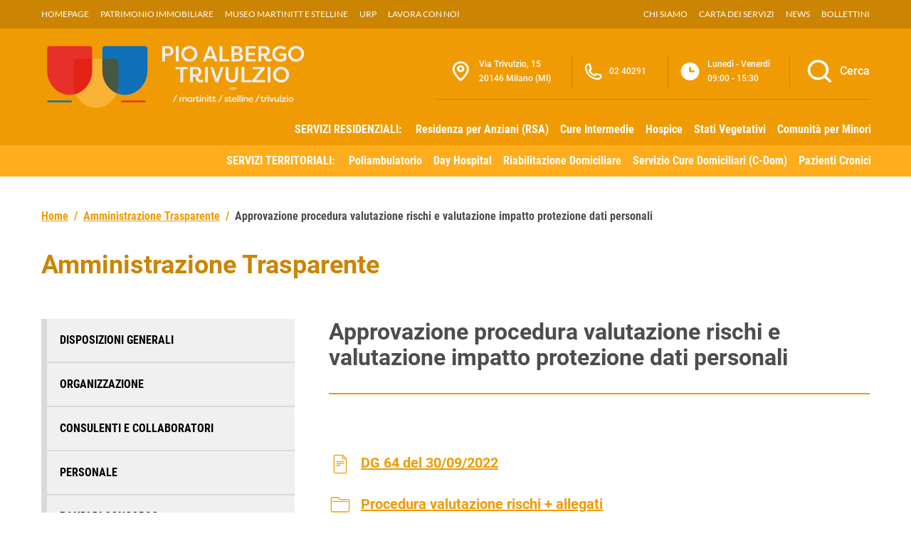

--- FILE ---
content_type: text/html; charset=UTF-8
request_url: https://iltrivulzio.it/amministrazione-trasparente/approvazione-procedura-valutazione-rischi-e-valutazione-impatto-protezione-dati-personali
body_size: 150867
content:

<!doctype html>
<html lang="it">

<head>
    <meta charset="utf-8">
    <meta name="viewport" content="width=device-width, initial-scale=1, shrink-to-fit=no">

    <script type="text/javascript">
        var _iub = _iub || [];
        _iub.csConfiguration = {
            "askConsentAtCookiePolicyUpdate": true,
            "floatingPreferencesButtonDisplay": "bottom-right",
            "perPurposeConsent": true,
            "siteId": 3373198,
            "cookiePolicyId": 25663742,
            "lang": "it",
            "banner": {
                "acceptButtonDisplay": true,
                "closeButtonRejects": true,
                "customizeButtonDisplay": true,
                "explicitWithdrawal": true,
                "listPurposes": true,
                "position": "float-top-center",
                "rejectButtonDisplay": true
            }
        };
    </script>
    <script type="text/javascript" src="https://cs.iubenda.com/autoblocking/3373198.js"></script>
    <script type="text/javascript" src="//cdn.iubenda.com/cs/iubenda_cs.js" charset="UTF-8" async></script>

    <title>Approvazione procedura valutazione rischi e valutazione impatto protezione dati personali – PAT | Pio Albergo Trivulzio</title>
	<style>img:is([sizes="auto" i], [sizes^="auto," i]) { contain-intrinsic-size: 3000px 1500px }</style>
	
		<!-- All in One SEO Pro 4.9.3 - aioseo.com -->
	<meta name="robots" content="max-image-preview:large" />
	<meta name="author" content="Pio Albergo Trivulzio"/>
	<link rel="canonical" href="https://iltrivulzio.it/amministrazione-trasparente/approvazione-procedura-valutazione-rischi-e-valutazione-impatto-protezione-dati-personali" />
	<meta name="generator" content="All in One SEO Pro (AIOSEO) 4.9.3" />
		<meta property="og:locale" content="it_IT" />
		<meta property="og:site_name" content="PAT | Pio Albergo Trivulzio – Azienda di Servizi alla Persona" />
		<meta property="og:type" content="article" />
		<meta property="og:title" content="Approvazione procedura valutazione rischi e valutazione impatto protezione dati personali – PAT | Pio Albergo Trivulzio" />
		<meta property="og:url" content="https://iltrivulzio.it/amministrazione-trasparente/approvazione-procedura-valutazione-rischi-e-valutazione-impatto-protezione-dati-personali" />
		<meta property="og:image" content="https://iltrivulzio.it/wp-content/uploads/banner-06.jpg" />
		<meta property="og:image:secure_url" content="https://iltrivulzio.it/wp-content/uploads/banner-06.jpg" />
		<meta property="og:image:width" content="1920" />
		<meta property="og:image:height" content="600" />
		<meta property="article:published_time" content="2022-10-06T17:00:00+00:00" />
		<meta property="article:modified_time" content="2023-12-05T18:08:22+00:00" />
		<meta property="article:publisher" content="https://www.facebook.com/trivulziomartinittstelline" />
		<meta name="twitter:card" content="summary_large_image" />
		<meta name="twitter:title" content="Approvazione procedura valutazione rischi e valutazione impatto protezione dati personali – PAT | Pio Albergo Trivulzio" />
		<meta name="twitter:image" content="https://iltrivulzio.it/wp-content/uploads/banner-06.jpg" />
		<script type="application/ld+json" class="aioseo-schema">
			{"@context":"https:\/\/schema.org","@graph":[{"@type":"BreadcrumbList","@id":"https:\/\/iltrivulzio.it\/amministrazione-trasparente\/approvazione-procedura-valutazione-rischi-e-valutazione-impatto-protezione-dati-personali#breadcrumblist","itemListElement":[{"@type":"ListItem","@id":"https:\/\/iltrivulzio.it#listItem","position":1,"name":"Home","item":"https:\/\/iltrivulzio.it","nextItem":{"@type":"ListItem","@id":"https:\/\/iltrivulzio.it\/amministrazione-trasparente#listItem","name":"Amministrazione Trasparente"}},{"@type":"ListItem","@id":"https:\/\/iltrivulzio.it\/amministrazione-trasparente#listItem","position":2,"name":"Amministrazione Trasparente","item":"https:\/\/iltrivulzio.it\/amministrazione-trasparente","nextItem":{"@type":"ListItem","@id":"https:\/\/iltrivulzio.it\/trasparenza\/provvedimenti-aree-amministrative#listItem","name":"Provvedimenti Aree Amministrative"},"previousItem":{"@type":"ListItem","@id":"https:\/\/iltrivulzio.it#listItem","name":"Home"}},{"@type":"ListItem","@id":"https:\/\/iltrivulzio.it\/trasparenza\/provvedimenti-aree-amministrative#listItem","position":3,"name":"Provvedimenti Aree Amministrative","item":"https:\/\/iltrivulzio.it\/trasparenza\/provvedimenti-aree-amministrative","nextItem":{"@type":"ListItem","@id":"https:\/\/iltrivulzio.it\/trasparenza\/provvedimenti-aree-amministrative\/provvedimenti-direzione-generale#listItem","name":"Provvedimenti Direzione Generale"},"previousItem":{"@type":"ListItem","@id":"https:\/\/iltrivulzio.it\/amministrazione-trasparente#listItem","name":"Amministrazione Trasparente"}},{"@type":"ListItem","@id":"https:\/\/iltrivulzio.it\/trasparenza\/provvedimenti-aree-amministrative\/provvedimenti-direzione-generale#listItem","position":4,"name":"Provvedimenti Direzione Generale","item":"https:\/\/iltrivulzio.it\/trasparenza\/provvedimenti-aree-amministrative\/provvedimenti-direzione-generale","nextItem":{"@type":"ListItem","@id":"https:\/\/iltrivulzio.it\/trasparenza\/provvedimenti-aree-amministrative\/provvedimenti-direzione-generale\/provvedimenti-direzione-generale-2022#listItem","name":"Provvedimenti Direzione Generale 2022"},"previousItem":{"@type":"ListItem","@id":"https:\/\/iltrivulzio.it\/trasparenza\/provvedimenti-aree-amministrative#listItem","name":"Provvedimenti Aree Amministrative"}},{"@type":"ListItem","@id":"https:\/\/iltrivulzio.it\/trasparenza\/provvedimenti-aree-amministrative\/provvedimenti-direzione-generale\/provvedimenti-direzione-generale-2022#listItem","position":5,"name":"Provvedimenti Direzione Generale 2022","item":"https:\/\/iltrivulzio.it\/trasparenza\/provvedimenti-aree-amministrative\/provvedimenti-direzione-generale\/provvedimenti-direzione-generale-2022","nextItem":{"@type":"ListItem","@id":"https:\/\/iltrivulzio.it\/amministrazione-trasparente\/approvazione-procedura-valutazione-rischi-e-valutazione-impatto-protezione-dati-personali#listItem","name":"Approvazione procedura valutazione rischi e valutazione impatto protezione dati personali"},"previousItem":{"@type":"ListItem","@id":"https:\/\/iltrivulzio.it\/trasparenza\/provvedimenti-aree-amministrative\/provvedimenti-direzione-generale#listItem","name":"Provvedimenti Direzione Generale"}},{"@type":"ListItem","@id":"https:\/\/iltrivulzio.it\/amministrazione-trasparente\/approvazione-procedura-valutazione-rischi-e-valutazione-impatto-protezione-dati-personali#listItem","position":6,"name":"Approvazione procedura valutazione rischi e valutazione impatto protezione dati personali","previousItem":{"@type":"ListItem","@id":"https:\/\/iltrivulzio.it\/trasparenza\/provvedimenti-aree-amministrative\/provvedimenti-direzione-generale\/provvedimenti-direzione-generale-2022#listItem","name":"Provvedimenti Direzione Generale 2022"}}]},{"@type":"Organization","@id":"https:\/\/iltrivulzio.it\/#organization","name":"PAT | Pio Albergo Trivulzio","description":"Azienda di Servizi alla Persona","url":"https:\/\/iltrivulzio.it\/","telephone":"+390240291","logo":{"@type":"ImageObject","url":"https:\/\/iltrivulzio.it\/wp-content\/uploads\/2022\/12\/logo.png","@id":"https:\/\/iltrivulzio.it\/amministrazione-trasparente\/approvazione-procedura-valutazione-rischi-e-valutazione-impatto-protezione-dati-personali\/#organizationLogo"},"image":{"@id":"https:\/\/iltrivulzio.it\/amministrazione-trasparente\/approvazione-procedura-valutazione-rischi-e-valutazione-impatto-protezione-dati-personali\/#organizationLogo"},"sameAs":["https:\/\/www.linkedin.com\/company\/azienda-di-servizi-alla-persona-istituti-milanesi-martinitt-e-stelline-e-pio-albergo-trivulzio\/"]},{"@type":"Person","@id":"https:\/\/iltrivulzio.it\/author\/artdisk#author","url":"https:\/\/iltrivulzio.it\/author\/artdisk","name":"Pio Albergo Trivulzio","image":{"@type":"ImageObject","@id":"https:\/\/iltrivulzio.it\/amministrazione-trasparente\/approvazione-procedura-valutazione-rischi-e-valutazione-impatto-protezione-dati-personali#authorImage","url":"https:\/\/secure.gravatar.com\/avatar\/27759a085f76ac2b1d10ecd47341efec?s=96&d=mm&r=g","width":96,"height":96,"caption":"Pio Albergo Trivulzio"}},{"@type":"WebPage","@id":"https:\/\/iltrivulzio.it\/amministrazione-trasparente\/approvazione-procedura-valutazione-rischi-e-valutazione-impatto-protezione-dati-personali#webpage","url":"https:\/\/iltrivulzio.it\/amministrazione-trasparente\/approvazione-procedura-valutazione-rischi-e-valutazione-impatto-protezione-dati-personali","name":"Approvazione procedura valutazione rischi e valutazione impatto protezione dati personali \u2013 PAT | Pio Albergo Trivulzio","inLanguage":"it-IT","isPartOf":{"@id":"https:\/\/iltrivulzio.it\/#website"},"breadcrumb":{"@id":"https:\/\/iltrivulzio.it\/amministrazione-trasparente\/approvazione-procedura-valutazione-rischi-e-valutazione-impatto-protezione-dati-personali#breadcrumblist"},"author":{"@id":"https:\/\/iltrivulzio.it\/author\/artdisk#author"},"creator":{"@id":"https:\/\/iltrivulzio.it\/author\/artdisk#author"},"datePublished":"2022-10-06T18:00:00+01:00","dateModified":"2023-12-05T19:08:22+01:00"},{"@type":"WebSite","@id":"https:\/\/iltrivulzio.it\/#website","url":"https:\/\/iltrivulzio.it\/","name":"PAT | Pio Albergo Trivulzio - Milano","alternateName":"Azienda di Servizi alla Persona","description":"Azienda di Servizi alla Persona","inLanguage":"it-IT","publisher":{"@id":"https:\/\/iltrivulzio.it\/#organization"}}]}
		</script>
		<!-- All in One SEO Pro -->

<link rel="alternate" type="application/rss+xml" title="PAT | Pio Albergo Trivulzio &raquo; Feed" href="https://iltrivulzio.it/feed" />
<link rel="alternate" type="application/rss+xml" title="PAT | Pio Albergo Trivulzio &raquo; Feed dei commenti" href="https://iltrivulzio.it/comments/feed" />
<script type="text/javascript">
/* <![CDATA[ */
window._wpemojiSettings = {"baseUrl":"https:\/\/s.w.org\/images\/core\/emoji\/15.0.3\/72x72\/","ext":".png","svgUrl":"https:\/\/s.w.org\/images\/core\/emoji\/15.0.3\/svg\/","svgExt":".svg","source":{"concatemoji":"https:\/\/iltrivulzio.it\/wp-includes\/js\/wp-emoji-release.min.js?ver=6.7.4"}};
/*! This file is auto-generated */
!function(i,n){var o,s,e;function c(e){try{var t={supportTests:e,timestamp:(new Date).valueOf()};sessionStorage.setItem(o,JSON.stringify(t))}catch(e){}}function p(e,t,n){e.clearRect(0,0,e.canvas.width,e.canvas.height),e.fillText(t,0,0);var t=new Uint32Array(e.getImageData(0,0,e.canvas.width,e.canvas.height).data),r=(e.clearRect(0,0,e.canvas.width,e.canvas.height),e.fillText(n,0,0),new Uint32Array(e.getImageData(0,0,e.canvas.width,e.canvas.height).data));return t.every(function(e,t){return e===r[t]})}function u(e,t,n){switch(t){case"flag":return n(e,"\ud83c\udff3\ufe0f\u200d\u26a7\ufe0f","\ud83c\udff3\ufe0f\u200b\u26a7\ufe0f")?!1:!n(e,"\ud83c\uddfa\ud83c\uddf3","\ud83c\uddfa\u200b\ud83c\uddf3")&&!n(e,"\ud83c\udff4\udb40\udc67\udb40\udc62\udb40\udc65\udb40\udc6e\udb40\udc67\udb40\udc7f","\ud83c\udff4\u200b\udb40\udc67\u200b\udb40\udc62\u200b\udb40\udc65\u200b\udb40\udc6e\u200b\udb40\udc67\u200b\udb40\udc7f");case"emoji":return!n(e,"\ud83d\udc26\u200d\u2b1b","\ud83d\udc26\u200b\u2b1b")}return!1}function f(e,t,n){var r="undefined"!=typeof WorkerGlobalScope&&self instanceof WorkerGlobalScope?new OffscreenCanvas(300,150):i.createElement("canvas"),a=r.getContext("2d",{willReadFrequently:!0}),o=(a.textBaseline="top",a.font="600 32px Arial",{});return e.forEach(function(e){o[e]=t(a,e,n)}),o}function t(e){var t=i.createElement("script");t.src=e,t.defer=!0,i.head.appendChild(t)}"undefined"!=typeof Promise&&(o="wpEmojiSettingsSupports",s=["flag","emoji"],n.supports={everything:!0,everythingExceptFlag:!0},e=new Promise(function(e){i.addEventListener("DOMContentLoaded",e,{once:!0})}),new Promise(function(t){var n=function(){try{var e=JSON.parse(sessionStorage.getItem(o));if("object"==typeof e&&"number"==typeof e.timestamp&&(new Date).valueOf()<e.timestamp+604800&&"object"==typeof e.supportTests)return e.supportTests}catch(e){}return null}();if(!n){if("undefined"!=typeof Worker&&"undefined"!=typeof OffscreenCanvas&&"undefined"!=typeof URL&&URL.createObjectURL&&"undefined"!=typeof Blob)try{var e="postMessage("+f.toString()+"("+[JSON.stringify(s),u.toString(),p.toString()].join(",")+"));",r=new Blob([e],{type:"text/javascript"}),a=new Worker(URL.createObjectURL(r),{name:"wpTestEmojiSupports"});return void(a.onmessage=function(e){c(n=e.data),a.terminate(),t(n)})}catch(e){}c(n=f(s,u,p))}t(n)}).then(function(e){for(var t in e)n.supports[t]=e[t],n.supports.everything=n.supports.everything&&n.supports[t],"flag"!==t&&(n.supports.everythingExceptFlag=n.supports.everythingExceptFlag&&n.supports[t]);n.supports.everythingExceptFlag=n.supports.everythingExceptFlag&&!n.supports.flag,n.DOMReady=!1,n.readyCallback=function(){n.DOMReady=!0}}).then(function(){return e}).then(function(){var e;n.supports.everything||(n.readyCallback(),(e=n.source||{}).concatemoji?t(e.concatemoji):e.wpemoji&&e.twemoji&&(t(e.twemoji),t(e.wpemoji)))}))}((window,document),window._wpemojiSettings);
/* ]]> */
</script>
<style id='wp-emoji-styles-inline-css' type='text/css'>

	img.wp-smiley, img.emoji {
		display: inline !important;
		border: none !important;
		box-shadow: none !important;
		height: 1em !important;
		width: 1em !important;
		margin: 0 0.07em !important;
		vertical-align: -0.1em !important;
		background: none !important;
		padding: 0 !important;
	}
</style>
<link rel='stylesheet' id='wp-block-library-css' href='https://iltrivulzio.it/wp-includes/css/dist/block-library/style.min.css?ver=6.7.4' type='text/css' media='all' />
<link rel='stylesheet' id='aioseo/css/src/vue/standalone/blocks/table-of-contents/global.scss-css' href='https://iltrivulzio.it/wp-content/plugins/all-in-one-seo-pack-pro/dist/Pro/assets/css/table-of-contents/global.e90f6d47.css?ver=4.9.3' type='text/css' media='all' />
<link rel='stylesheet' id='aioseo/css/src/vue/standalone/blocks/pro/recipe/global.scss-css' href='https://iltrivulzio.it/wp-content/plugins/all-in-one-seo-pack-pro/dist/Pro/assets/css/recipe/global.67a3275f.css?ver=4.9.3' type='text/css' media='all' />
<link rel='stylesheet' id='aioseo/css/src/vue/standalone/blocks/pro/product/global.scss-css' href='https://iltrivulzio.it/wp-content/plugins/all-in-one-seo-pack-pro/dist/Pro/assets/css/product/global.61066cfb.css?ver=4.9.3' type='text/css' media='all' />
<style id='classic-theme-styles-inline-css' type='text/css'>
/*! This file is auto-generated */
.wp-block-button__link{color:#fff;background-color:#32373c;border-radius:9999px;box-shadow:none;text-decoration:none;padding:calc(.667em + 2px) calc(1.333em + 2px);font-size:1.125em}.wp-block-file__button{background:#32373c;color:#fff;text-decoration:none}
</style>
<style id='global-styles-inline-css' type='text/css'>
:root{--wp--preset--aspect-ratio--square: 1;--wp--preset--aspect-ratio--4-3: 4/3;--wp--preset--aspect-ratio--3-4: 3/4;--wp--preset--aspect-ratio--3-2: 3/2;--wp--preset--aspect-ratio--2-3: 2/3;--wp--preset--aspect-ratio--16-9: 16/9;--wp--preset--aspect-ratio--9-16: 9/16;--wp--preset--color--black: #000000;--wp--preset--color--cyan-bluish-gray: #abb8c3;--wp--preset--color--white: #ffffff;--wp--preset--color--pale-pink: #f78da7;--wp--preset--color--vivid-red: #cf2e2e;--wp--preset--color--luminous-vivid-orange: #ff6900;--wp--preset--color--luminous-vivid-amber: #fcb900;--wp--preset--color--light-green-cyan: #7bdcb5;--wp--preset--color--vivid-green-cyan: #00d084;--wp--preset--color--pale-cyan-blue: #8ed1fc;--wp--preset--color--vivid-cyan-blue: #0693e3;--wp--preset--color--vivid-purple: #9b51e0;--wp--preset--gradient--vivid-cyan-blue-to-vivid-purple: linear-gradient(135deg,rgba(6,147,227,1) 0%,rgb(155,81,224) 100%);--wp--preset--gradient--light-green-cyan-to-vivid-green-cyan: linear-gradient(135deg,rgb(122,220,180) 0%,rgb(0,208,130) 100%);--wp--preset--gradient--luminous-vivid-amber-to-luminous-vivid-orange: linear-gradient(135deg,rgba(252,185,0,1) 0%,rgba(255,105,0,1) 100%);--wp--preset--gradient--luminous-vivid-orange-to-vivid-red: linear-gradient(135deg,rgba(255,105,0,1) 0%,rgb(207,46,46) 100%);--wp--preset--gradient--very-light-gray-to-cyan-bluish-gray: linear-gradient(135deg,rgb(238,238,238) 0%,rgb(169,184,195) 100%);--wp--preset--gradient--cool-to-warm-spectrum: linear-gradient(135deg,rgb(74,234,220) 0%,rgb(151,120,209) 20%,rgb(207,42,186) 40%,rgb(238,44,130) 60%,rgb(251,105,98) 80%,rgb(254,248,76) 100%);--wp--preset--gradient--blush-light-purple: linear-gradient(135deg,rgb(255,206,236) 0%,rgb(152,150,240) 100%);--wp--preset--gradient--blush-bordeaux: linear-gradient(135deg,rgb(254,205,165) 0%,rgb(254,45,45) 50%,rgb(107,0,62) 100%);--wp--preset--gradient--luminous-dusk: linear-gradient(135deg,rgb(255,203,112) 0%,rgb(199,81,192) 50%,rgb(65,88,208) 100%);--wp--preset--gradient--pale-ocean: linear-gradient(135deg,rgb(255,245,203) 0%,rgb(182,227,212) 50%,rgb(51,167,181) 100%);--wp--preset--gradient--electric-grass: linear-gradient(135deg,rgb(202,248,128) 0%,rgb(113,206,126) 100%);--wp--preset--gradient--midnight: linear-gradient(135deg,rgb(2,3,129) 0%,rgb(40,116,252) 100%);--wp--preset--font-size--small: 13px;--wp--preset--font-size--medium: 20px;--wp--preset--font-size--large: 36px;--wp--preset--font-size--x-large: 42px;--wp--preset--spacing--20: 0.44rem;--wp--preset--spacing--30: 0.67rem;--wp--preset--spacing--40: 1rem;--wp--preset--spacing--50: 1.5rem;--wp--preset--spacing--60: 2.25rem;--wp--preset--spacing--70: 3.38rem;--wp--preset--spacing--80: 5.06rem;--wp--preset--shadow--natural: 6px 6px 9px rgba(0, 0, 0, 0.2);--wp--preset--shadow--deep: 12px 12px 50px rgba(0, 0, 0, 0.4);--wp--preset--shadow--sharp: 6px 6px 0px rgba(0, 0, 0, 0.2);--wp--preset--shadow--outlined: 6px 6px 0px -3px rgba(255, 255, 255, 1), 6px 6px rgba(0, 0, 0, 1);--wp--preset--shadow--crisp: 6px 6px 0px rgba(0, 0, 0, 1);}:where(.is-layout-flex){gap: 0.5em;}:where(.is-layout-grid){gap: 0.5em;}body .is-layout-flex{display: flex;}.is-layout-flex{flex-wrap: wrap;align-items: center;}.is-layout-flex > :is(*, div){margin: 0;}body .is-layout-grid{display: grid;}.is-layout-grid > :is(*, div){margin: 0;}:where(.wp-block-columns.is-layout-flex){gap: 2em;}:where(.wp-block-columns.is-layout-grid){gap: 2em;}:where(.wp-block-post-template.is-layout-flex){gap: 1.25em;}:where(.wp-block-post-template.is-layout-grid){gap: 1.25em;}.has-black-color{color: var(--wp--preset--color--black) !important;}.has-cyan-bluish-gray-color{color: var(--wp--preset--color--cyan-bluish-gray) !important;}.has-white-color{color: var(--wp--preset--color--white) !important;}.has-pale-pink-color{color: var(--wp--preset--color--pale-pink) !important;}.has-vivid-red-color{color: var(--wp--preset--color--vivid-red) !important;}.has-luminous-vivid-orange-color{color: var(--wp--preset--color--luminous-vivid-orange) !important;}.has-luminous-vivid-amber-color{color: var(--wp--preset--color--luminous-vivid-amber) !important;}.has-light-green-cyan-color{color: var(--wp--preset--color--light-green-cyan) !important;}.has-vivid-green-cyan-color{color: var(--wp--preset--color--vivid-green-cyan) !important;}.has-pale-cyan-blue-color{color: var(--wp--preset--color--pale-cyan-blue) !important;}.has-vivid-cyan-blue-color{color: var(--wp--preset--color--vivid-cyan-blue) !important;}.has-vivid-purple-color{color: var(--wp--preset--color--vivid-purple) !important;}.has-black-background-color{background-color: var(--wp--preset--color--black) !important;}.has-cyan-bluish-gray-background-color{background-color: var(--wp--preset--color--cyan-bluish-gray) !important;}.has-white-background-color{background-color: var(--wp--preset--color--white) !important;}.has-pale-pink-background-color{background-color: var(--wp--preset--color--pale-pink) !important;}.has-vivid-red-background-color{background-color: var(--wp--preset--color--vivid-red) !important;}.has-luminous-vivid-orange-background-color{background-color: var(--wp--preset--color--luminous-vivid-orange) !important;}.has-luminous-vivid-amber-background-color{background-color: var(--wp--preset--color--luminous-vivid-amber) !important;}.has-light-green-cyan-background-color{background-color: var(--wp--preset--color--light-green-cyan) !important;}.has-vivid-green-cyan-background-color{background-color: var(--wp--preset--color--vivid-green-cyan) !important;}.has-pale-cyan-blue-background-color{background-color: var(--wp--preset--color--pale-cyan-blue) !important;}.has-vivid-cyan-blue-background-color{background-color: var(--wp--preset--color--vivid-cyan-blue) !important;}.has-vivid-purple-background-color{background-color: var(--wp--preset--color--vivid-purple) !important;}.has-black-border-color{border-color: var(--wp--preset--color--black) !important;}.has-cyan-bluish-gray-border-color{border-color: var(--wp--preset--color--cyan-bluish-gray) !important;}.has-white-border-color{border-color: var(--wp--preset--color--white) !important;}.has-pale-pink-border-color{border-color: var(--wp--preset--color--pale-pink) !important;}.has-vivid-red-border-color{border-color: var(--wp--preset--color--vivid-red) !important;}.has-luminous-vivid-orange-border-color{border-color: var(--wp--preset--color--luminous-vivid-orange) !important;}.has-luminous-vivid-amber-border-color{border-color: var(--wp--preset--color--luminous-vivid-amber) !important;}.has-light-green-cyan-border-color{border-color: var(--wp--preset--color--light-green-cyan) !important;}.has-vivid-green-cyan-border-color{border-color: var(--wp--preset--color--vivid-green-cyan) !important;}.has-pale-cyan-blue-border-color{border-color: var(--wp--preset--color--pale-cyan-blue) !important;}.has-vivid-cyan-blue-border-color{border-color: var(--wp--preset--color--vivid-cyan-blue) !important;}.has-vivid-purple-border-color{border-color: var(--wp--preset--color--vivid-purple) !important;}.has-vivid-cyan-blue-to-vivid-purple-gradient-background{background: var(--wp--preset--gradient--vivid-cyan-blue-to-vivid-purple) !important;}.has-light-green-cyan-to-vivid-green-cyan-gradient-background{background: var(--wp--preset--gradient--light-green-cyan-to-vivid-green-cyan) !important;}.has-luminous-vivid-amber-to-luminous-vivid-orange-gradient-background{background: var(--wp--preset--gradient--luminous-vivid-amber-to-luminous-vivid-orange) !important;}.has-luminous-vivid-orange-to-vivid-red-gradient-background{background: var(--wp--preset--gradient--luminous-vivid-orange-to-vivid-red) !important;}.has-very-light-gray-to-cyan-bluish-gray-gradient-background{background: var(--wp--preset--gradient--very-light-gray-to-cyan-bluish-gray) !important;}.has-cool-to-warm-spectrum-gradient-background{background: var(--wp--preset--gradient--cool-to-warm-spectrum) !important;}.has-blush-light-purple-gradient-background{background: var(--wp--preset--gradient--blush-light-purple) !important;}.has-blush-bordeaux-gradient-background{background: var(--wp--preset--gradient--blush-bordeaux) !important;}.has-luminous-dusk-gradient-background{background: var(--wp--preset--gradient--luminous-dusk) !important;}.has-pale-ocean-gradient-background{background: var(--wp--preset--gradient--pale-ocean) !important;}.has-electric-grass-gradient-background{background: var(--wp--preset--gradient--electric-grass) !important;}.has-midnight-gradient-background{background: var(--wp--preset--gradient--midnight) !important;}.has-small-font-size{font-size: var(--wp--preset--font-size--small) !important;}.has-medium-font-size{font-size: var(--wp--preset--font-size--medium) !important;}.has-large-font-size{font-size: var(--wp--preset--font-size--large) !important;}.has-x-large-font-size{font-size: var(--wp--preset--font-size--x-large) !important;}
:where(.wp-block-post-template.is-layout-flex){gap: 1.25em;}:where(.wp-block-post-template.is-layout-grid){gap: 1.25em;}
:where(.wp-block-columns.is-layout-flex){gap: 2em;}:where(.wp-block-columns.is-layout-grid){gap: 2em;}
:root :where(.wp-block-pullquote){font-size: 1.5em;line-height: 1.6;}
</style>
<link rel='stylesheet' id='pat-wp-style-css' href='https://iltrivulzio.it/wp-content/themes/pat/style.css?ver=6.7.4' type='text/css' media='all' />
<link rel='stylesheet' id='pat-font-css' href='https://iltrivulzio.it/wp-content/themes/pat/assets/css/fonts.css?ver=6.7.4' type='text/css' media='all' />
<link rel='stylesheet' id='pat-boostrap-italia-custom-css' href='https://iltrivulzio.it/wp-content/themes/pat/assets/css/bootstrap-italia-custom.min.css?ver=6.7.4' type='text/css' media='all' />
<link rel='stylesheet' id='pat-style-css' href='https://iltrivulzio.it/wp-content/themes/pat/assets/css/style.min.css?ver=6.7.4' type='text/css' media='all' />
<script type="text/javascript" src="https://iltrivulzio.it/wp-includes/js/jquery/jquery.min.js?ver=3.7.1" id="jquery-core-js"></script>
<script type="text/javascript" src="https://iltrivulzio.it/wp-includes/js/jquery/jquery-migrate.min.js?ver=3.4.1" id="jquery-migrate-js"></script>
<link rel="https://api.w.org/" href="https://iltrivulzio.it/wp-json/" /><link rel="alternate" title="JSON" type="application/json" href="https://iltrivulzio.it/wp-json/wp/v2/amm-trasparente/11052" /><link rel="EditURI" type="application/rsd+xml" title="RSD" href="https://iltrivulzio.it/xmlrpc.php?rsd" />
<meta name="generator" content="WordPress 6.7.4" />
<link rel='shortlink' href='https://iltrivulzio.it/?p=11052' />
<link rel="alternate" title="oEmbed (JSON)" type="application/json+oembed" href="https://iltrivulzio.it/wp-json/oembed/1.0/embed?url=https%3A%2F%2Filtrivulzio.it%2Famministrazione-trasparente%2Fapprovazione-procedura-valutazione-rischi-e-valutazione-impatto-protezione-dati-personali" />
<link rel="alternate" title="oEmbed (XML)" type="text/xml+oembed" href="https://iltrivulzio.it/wp-json/oembed/1.0/embed?url=https%3A%2F%2Filtrivulzio.it%2Famministrazione-trasparente%2Fapprovazione-procedura-valutazione-rischi-e-valutazione-impatto-protezione-dati-personali&#038;format=xml" />
<meta name="cdp-version" content="1.5.0" /><link rel="icon" href="https://iltrivulzio.it/wp-content/uploads/pat.png" sizes="32x32" />
<link rel="icon" href="https://iltrivulzio.it/wp-content/uploads/pat.png" sizes="192x192" />
<link rel="apple-touch-icon" href="https://iltrivulzio.it/wp-content/uploads/pat.png" />
<meta name="msapplication-TileImage" content="https://iltrivulzio.it/wp-content/uploads/pat.png" />
</head>

<body class="amm-trasparente-template-default single single-amm-trasparente postid-11052">

    <!-- svg vault -->
<div class="svg-vault d-none">
    <svg version="1.1" xmlns="http://www.w3.org/2000/svg" xmlns:xlink="http://www.w3.org/1999/xlink">
        <defs>
           <symbol id="it-social-facebook" viewBox="0 0 32 32">
                <rect id="Rectangle-path-facebook" x="0" y="0.035" width="32" height="32" style="fill:none;"/>
                <path d="M18.48,32l0,-14.576l4.912,0l0.736,-5.696l-5.648,0l0,-3.648c0,-1.6 0.464,-2.768 2.832,-2.768l2.992,0l0,-5.088c-1.456,-0.154 -2.92,-0.229 -4.384,-0.224c-4.352,0 -7.328,2.656 -7.328,7.52l0,4.192l-4.896,0l0,5.712l4.896,0l0,14.576l5.888,0Z" style="fill-rule:nonzero;"/>
            </symbol>
            <symbol id="it-social-youtube" viewBox="0 0 32 32">
                <rect id="Rectangle-path-youtube" x="0" y="0.035" width="32" height="32" style="fill:none;"/>
                <path d="m31.77573,8.22108c0,-2.60747 -2.11214,-4.72101 -4.71821,-4.72101l-22.13523,0c-2.60606,0 -4.71821,2.11355 -4.71821,4.72101l0,12.65813c0,2.60747 2.11214,4.72101 4.71821,4.72101l22.13523,0c2.60606,0 4.71821,-2.11355 4.71821,-4.72101l0,-12.65813zm-18.94299,11.66993l0,-11.89023l9.01616,5.94494l-9.01616,5.94529z" style="fill-rule:nonzero;"/>
            </symbol>
            <symbol id="it-social-instagram" viewBox="0 0 32 32">
                <rect id="Rectangle-path-instagram" x="0" y="0.035" width="32" height="32" style="fill:none;"/>
                <path d="m30.68965,1.37694c-0.80291,-0.80313 -1.7651,-1.20452 -2.88606,-1.20452l-23.71288,0c-1.12132,0 -2.08321,0.40153 -2.88635,1.20452c-0.80299,0.80277 -1.20437,1.76481 -1.20437,2.88591l0,23.71266c0,1.12095 0.40131,2.08321 1.20437,2.88606c0.80313,0.80291 1.76525,1.20459 2.88635,1.20459l23.71259,0c1.12073,0 2.08321,-0.40168 2.88613,-1.20459c0.80313,-0.80284 1.20415,-1.7651 1.20415,-2.88606l0,-23.71266c-0.00007,-1.12132 -0.40102,-2.08285 -1.20394,-2.88591zm-19.23787,10.28828c1.25266,-1.21106 2.75813,-1.81688 4.51617,-1.81688c1.77165,0 3.28388,0.60582 4.53683,1.81688c1.25295,1.21128 1.87907,2.67529 1.87907,4.39174c0,1.71623 -0.62611,3.18031 -1.87907,4.39123c-1.25295,1.21157 -2.76467,1.81732 -4.53683,1.81732c-1.75798,0 -3.26329,-0.60626 -4.51617,-1.81732c-1.25295,-1.21106 -1.87936,-2.675 -1.87936,-4.39123c0,-1.71645 0.6264,-3.18038 1.87936,-4.39174zm16.82942,15.4593c0,0.35964 -0.12495,0.66059 -0.37389,0.90299c-0.24967,0.24218 -0.54684,0.36335 -0.89324,0.36335l-22.19651,0c-0.35986,0 -0.66117,-0.12116 -0.90321,-0.36335c-0.2424,-0.24189 -0.36349,-0.54335 -0.36349,-0.90299l0,-13.45565l2.92766,0c-0.27673,0.87222 -0.41513,1.77907 -0.41513,2.72016c0,2.65842 0.96888,4.92476 2.90686,6.80084c1.93819,1.87536 4.27065,2.81347 6.99765,2.81347c1.79958,0 3.4606,-0.42931 4.98381,-1.2875c1.5227,-0.8587 2.72627,-2.02467 3.61282,-3.49908c0.88604,-1.47434 1.32903,-3.08366 1.32903,-4.82767c0,-0.9411 -0.13891,-1.84772 -0.41564,-2.72016l2.80344,0l0,13.45565l-0.00015,0l0,-0.00007zm0,-18.54288c0,0.40146 -0.1384,0.74066 -0.41571,1.01746c-0.27673,0.27702 -0.61571,0.41535 -1.01739,0.41535l-3.61282,0c-0.40124,0 -0.74073,-0.1384 -1.01746,-0.41535c-0.2768,-0.2768 -0.41513,-0.616 -0.41513,-1.01746l0,-3.42577c0,-0.38764 0.13833,-0.72328 0.41513,-1.00713c0.2768,-0.28371 0.61629,-0.42575 1.01746,-0.42575l3.61282,0c0.40168,0 0.74073,0.14196 1.01739,0.42575c0.27724,0.28386 0.41571,0.61949 0.41571,1.00713l0,3.42577z" style="fill-rule:nonzero;"/>
            </symbol>
            <symbol id="it-social-twitter" viewBox="0 0 32 32">
                <rect id="Rectangle-path-twitter" x="0" y="0.035" width="32" height="32" style="fill:none;"/>
                <path d="M10.055,29.037c0.04,0 0.08,0 0.119,0c10.185,0 18.565,-8.38 18.565,-18.565c0,-0.04 0,-0.079 0,-0.119l0,-0.849c1.276,-0.934 2.38,-2.084 3.261,-3.397c-1.199,0.528 -2.47,0.878 -3.771,1.036c1.361,-0.81 2.386,-2.082 2.888,-3.584c-1.309,0.745 -2.733,1.267 -4.213,1.546c-1.241,-1.322 -2.976,-2.072 -4.789,-2.072c-3.6,0 -6.564,2.956 -6.574,6.556c-0.004,0.503 0.053,1.005 0.17,1.494c-5.284,-0.237 -10.227,-2.709 -13.588,-6.794c-1.751,2.977 -0.857,6.855 2.021,8.765c-1.042,-0.025 -2.063,-0.305 -2.972,-0.816c0.002,3.145 2.26,5.87 5.35,6.455c-0.552,0.156 -1.124,0.236 -1.698,0.237c-0.415,0.007 -0.83,-0.021 -1.24,-0.084c0.86,2.664 3.332,4.499 6.131,4.552c-2.322,1.83 -5.195,2.824 -8.152,2.819c-0.523,0 -1.045,-0.034 -1.563,-0.102c3,1.921 6.493,2.936 10.055,2.922" style="fill-rule:nonzero;"/>
            </symbol>
            <symbol id="it-social-linkedin" viewBox="0 0 32 32">
                <rect id="Rectangle-path-linkedin" x="0" y="0.035" width="32" height="32" style="fill:none;"/>
                <path d="M24.062,10.087c-2.559,-0.087 -4.97,1.237 -6.268,3.445l0,-2.877l-6.447,0l0,21.31l6.624,0l0,-10.566c0,-2.789 0.515,-5.488 3.978,-5.488c3.463,0 3.427,3.197 3.427,5.665l0,10.389l6.624,0l0,-11.721c0,-5.736 -1.225,-10.157 -7.938,-10.157Zm-20.191,-10.087c-0.006,0 -0.012,0 -0.017,0c-2.114,0 -3.854,1.74 -3.854,3.854c0,2.113 1.74,3.853 3.854,3.853c2.107,0 3.843,-1.728 3.853,-3.836c0,-0.012 0,-0.023 0,-0.035c0,-2.104 -1.731,-3.836 -3.836,-3.836c0,0 0,0 0,0Zm-3.321,10.655l0,21.31l6.589,0l0,-21.31l-6.589,0Zm23.512,-0.533c-2.552,-0.094 -4.961,1.216 -6.268,3.41l0,-2.877l-6.447,0l0,21.31l6.624,0l0,-10.566c0,-2.789 0.515,-5.488 3.978,-5.488c3.463,0 3.427,3.197 3.427,5.665l0,10.389l6.624,0l0,-11.721c0,-5.736 -1.225,-10.157 -7.938,-10.157l0,0.035Zm-23.512,21.843l6.589,0l0,-21.31l-6.589,0l0,21.31Zm3.321,-31.965c-0.006,0 -0.012,0 -0.017,0c-2.114,0 -3.854,1.74 -3.854,3.854c0,2.113 1.74,3.853 3.854,3.853c2.107,0 3.843,-1.728 3.853,-3.836c0,-0.012 0,-0.023 0,-0.035c0,-2.104 -1.731,-3.836 -3.836,-3.836c0,0 0,0 0,0Z" style="fill-rule:nonzero;"/>
            </symbol>
            <symbol id="search" viewBox="0 0 16 17">
                <rect id="Rectangle-path-linkedin" x="0" y="0.035" width="32" height="32" style="fill:none;"/>
                <path
                fill-rule="evenodd"
                clip-rule="evenodd"
                d="M11.2582 10.6548H10.5432L10.2947 10.408C11.1727 9.38413 11.7067 8.05678 11.7067 6.60245C11.7067 3.3696 9.08619 0.749101 5.85334 0.749101C2.6205 0.749101 0 3.3696 0 6.60245C0 9.83529 2.6205 12.4558 5.85334 12.4558C7.30768 12.4558 8.63413 11.9227 9.65802 11.0456L9.90656 11.2923V12.0055L14.4073 16.5L15.75 15.1573L11.2582 10.6548ZM5.85334 10.6548C3.61467 10.6548 1.80103 8.84113 1.80103 6.60245C1.80103 4.36467 3.61467 2.55013 5.85334 2.55013C8.09112 2.55013 9.90566 4.36467 9.90566 6.60245C9.90566 8.84113 8.09112 10.6548 5.85334 10.6548Z"
                fill="#BACCD9"
                />
            </symbol>
            <symbol id="it-arrow-down" viewBox="0 0 32 32">
                <rect id="Rectangle-path-arrow-down" x="0" y="0.035" width="32" height="32" style="fill:none;"/>
                <path d="M17.895,31.25l11.639,-11.638c0.271,-0.253 0.425,-0.607 0.425,-0.977c0,-0.732 -0.603,-1.335 -1.335,-1.335c-0.37,0 -0.724,0.154 -0.976,0.425l-10.322,10.304l0,-26.694c0,-0.732 -0.603,-1.335 -1.335,-1.335c-0.732,0 -1.335,0.603 -1.335,1.335l0,26.694l-10.304,-10.268c-0.252,-0.271 -0.606,-0.425 -0.976,-0.425c-0.732,0 -1.335,0.602 -1.335,1.335c0,0.37 0.154,0.724 0.425,0.976l11.71,11.603c1.029,1 2.69,1 3.719,0Z" style="fill-rule:nonzero;"/>
            </symbol>
            <symbol id="it-arrow-left" viewBox="0 0 32 32">
                <rect id="Rectangle-path-arrow-left" x="0" y="0.035" width="32" height="32" style="fill:none;"/>
                <path d="M0.787,17.887l11.589,11.625c0.248,0.254 0.588,0.397 0.943,0.397c0.354,0 0.694,-0.143 0.942,-0.397c0.516,-0.517 0.516,-1.367 0,-1.884l-10.257,-10.292l26.663,0c0.731,0 1.333,-0.602 1.333,-1.333c0,-0.732 -0.602,-1.333 -1.333,-1.333l-26.663,0l10.292,-10.292c0.247,-0.251 0.385,-0.59 0.385,-0.942c0,-0.738 -0.607,-1.345 -1.345,-1.345c-0.361,0 -0.707,0.145 -0.96,0.403l-11.589,11.625c-0.503,0.497 -0.787,1.176 -0.787,1.884c0,0.707 0.284,1.386 0.787,1.884Z" style="fill-rule:nonzero;"/>
            </symbol>
            <symbol id="it-arrow-right" viewBox="0 0 32 32">
                <rect id="Rectangle-path-arrow-right" x="0" y="0.035" width="32" height="32" style="fill:none;"/>
                <path d="M31.213,17.887l-11.589,11.625c-0.248,0.254 -0.588,0.397 -0.943,0.397c-0.354,0 -0.694,-0.143 -0.942,-0.397c-0.516,-0.517 -0.516,-1.367 0,-1.884l10.257,-10.292l-26.663,0c-0.731,0 -1.333,-0.602 -1.333,-1.333c0,-0.732 0.602,-1.333 1.333,-1.333l26.663,0l-10.292,-10.292c-0.247,-0.251 -0.385,-0.59 -0.385,-0.942c0,-0.738 0.607,-1.345 1.345,-1.345c0.361,0 0.707,0.145 0.96,0.403l11.589,11.625c0.503,0.497 0.787,1.176 0.787,1.884c0,0.707 -0.284,1.386 -0.787,1.884Z" style="fill-rule:nonzero;"/>
            </symbol>
            <symbol id="it-arrow-up" viewBox="0 0 32 32">
                <rect id="Rectangle-path-arrow-up" x="0" y="0.035" width="32" height="32" style="fill:none;"/>
                <path d="M17.895,0.75l11.639,11.638c0.271,0.253 0.425,0.607 0.425,0.977c0,0.732 -0.603,1.335 -1.335,1.335c-0.37,0 -0.724,-0.154 -0.976,-0.425l-10.322,-10.304l0,26.694c0,0.732 -0.603,1.335 -1.335,1.335c-0.732,0 -1.335,-0.603 -1.335,-1.335l0,-26.694l-10.304,10.268c-0.252,0.271 -0.606,0.425 -0.976,0.425c-0.732,0 -1.335,-0.602 -1.335,-1.335c0,-0.37 0.154,-0.724 0.425,-0.976l11.71,-11.603c1.029,-1 2.69,-1 3.719,0Z" style="fill-rule:nonzero;"/>
            <symbol id="svg-building" viewBox="0 0 32 32">
                <rect id="Rectangle-path-search" x="0" y="0.035" width="32" height="32" style="fill:none;"/>
                <path id="Rectangle-path-search-Oval-2" d="M20.743,23.178c-2.172,1.659 -4.887,2.645 -7.831,2.645c-7.131,0 -12.912,-5.78 -12.912,-12.911c0,-7.131 5.781,-12.912 12.912,-12.912c7.131,0 12.911,5.781 12.911,12.912c0,2.944 -0.986,5.659 -2.645,7.831l8.318,8.318c0.672,0.672 0.672,1.762 0,2.435c-0.673,0.672 -1.763,0.672 -2.435,0l-8.318,-8.318Zm-7.831,-19.735c-5.23,0 -9.469,4.239 -9.469,9.469c0,5.229 4.239,9.468 9.469,9.468l0.061,0c5.201,-0.033 9.407,-4.259 9.407,-9.468c0,-5.209 -4.206,-9.436 -9.407,-9.469l-0.061,0Z" style="fill-rule:nonzero;"/>
            </symbol>
            <symbol id="svg-cancel-large" viewBox="0 0 32 32">
                <rect id="Rectangle-path-circle-large" x="0" y="0.035" width="32" height="32" style="fill:none;"/>
                <path d="M16,15.653l15.081,-15.082c0.307,0.307 0.613,0.613 0.919,0.919l-15.081,15.081l13.938,13.939l-0.918,0.919l-13.939,-13.939l-13.939,13.939l-0.918,-0.919l13.938,-13.939l-15.081,-15.081l0.919,-0.919l15.081,15.082Z" style="fill-rule:nonzero;"/>
            </symbol>
            <symbol id="svg-search" viewBox="0 0 32 32">
                <rect id="Rectangle-path-search" x="0" y="0.035" width="32" height="32" style="fill:none;"/>
                <path id="Rectangle-path-search-Oval-2" d="M20.743,23.178c-2.172,1.659 -4.887,2.645 -7.831,2.645c-7.131,0 -12.912,-5.78 -12.912,-12.911c0,-7.131 5.781,-12.912 12.912,-12.912c7.131,0 12.911,5.781 12.911,12.912c0,2.944 -0.986,5.659 -2.645,7.831l8.318,8.318c0.672,0.672 0.672,1.762 0,2.435c-0.673,0.672 -1.763,0.672 -2.435,0l-8.318,-8.318Zm-7.831,-19.735c-5.23,0 -9.469,4.239 -9.469,9.469c0,5.229 4.239,9.468 9.469,9.468l0.061,0c5.201,-0.033 9.407,-4.259 9.407,-9.468c0,-5.209 -4.206,-9.436 -9.407,-9.469l-0.061,0Z" style="fill-rule:nonzero;"/>
            </symbol>
        </defs>
    </svg>
</div>
<!-- /end svg vault -->
    <div class="svg-vault d-none"><svg xmlns="http://www.w3.org/2000/svg"><symbol id="it-arrow-down-circle" viewBox="0 0 24 24"><path d="M15.6 13.2l.7.7-4.3 4.3-4.3-4.3.7-.7 3.1 3.1V7h1v9.2l3.1-3zM22 12c0 5.5-4.5 10-10 10S2 17.5 2 12 6.5 2 12 2s10 4.5 10 10zm-1 0c0-5-4-9-9-9s-9 4-9 9 4 9 9 9 9-4 9-9z"/></symbol><symbol id="it-arrow-down-triangle" viewBox="0 0 24 24"><path d="M9.2 12h5.6c.6 0 1 .5 1 1 0 .3-.1.5-.3.7L12 17.3l-3.5-3.6c-.4-.4-.4-1 0-1.4.2-.2.4-.3.7-.3z"/></symbol><symbol id="it-arrow-down" viewBox="0 0 24 24"><path d="M17.9 13.2l-5.4 5.3V3h-1v15.5l-5.4-5.3-.7.7 6.6 6.5 6.6-6.5-.7-.7z"/></symbol><symbol id="it-arrow-left-circle" viewBox="0 0 24 24"><path d="M7.7 11.5H17v1H7.8l3 3.1-.7.7L5.8 12l4.3-4.3.7.7-3.1 3.1zM22 12c0 5.5-4.5 10-10 10S2 17.5 2 12 6.5 2 12 2s10 4.5 10 10zm-1 0c0-5-4-9-9-9s-9 4-9 9 4 9 9 9 9-4 9-9z"/></symbol><symbol id="it-arrow-left-triangle" viewBox="0 0 24 24"><path d="M12 9.2v5.6c0 .6-.5 1-1 1-.3 0-.5-.1-.7-.3L6.8 12l3.5-3.5c.4-.4 1-.4 1.4 0 .2.2.3.4.3.7z"/></symbol><symbol id="it-arrow-right-circle" viewBox="0 0 24 24"><path d="M13.9 7.7l4.3 4.3-4.3 4.3-.7-.7 3.1-3.1H7v-1h9.2l-3-3.1.7-.7zM22 12c0 5.5-4.5 10-10 10S2 17.5 2 12 6.5 2 12 2s10 4.5 10 10zm-1 0c0-5-4-9-9-9s-9 4-9 9 4 9 9 9 9-4 9-9z"/></symbol><symbol id="it-arrow-left" viewBox="0 0 24 24"><path d="M21 11.5H5.5l5.3-5.4-.7-.7L3.6 12l6.5 6.6.7-.7-5.3-5.4H21v-1z"/></symbol><symbol id="it-arrow-right-triangle" viewBox="0 0 24 24"><path d="M12 14.8V9.2c0-.6.5-1 1-1 .3 0 .5.1.7.3l3.5 3.5-3.5 3.5c-.4.4-1 .4-1.4 0-.2-.2-.3-.4-.3-.7z"/></symbol><symbol id="it-arrow-right" viewBox="0 0 24 24"><path d="M13.9 5.4l-.7.7 5.3 5.4H3v1h15.5l-5.3 5.4.7.7 6.6-6.6-6.6-6.6z"/></symbol><symbol id="it-arrow-up-circle" viewBox="0 0 24 24"><path d="M12 5.8l4.3 4.3-.7.7-3.1-3.1V17h-1V7.8l-3.1 3-.7-.7L12 5.8zM22 12c0 5.5-4.5 10-10 10S2 17.5 2 12 6.5 2 12 2s10 4.5 10 10zm-1 0c0-5-4-9-9-9s-9 4-9 9 4 9 9 9 9-4 9-9z"/></symbol><symbol id="it-arrow-up-triangle" viewBox="0 0 24 24"><path d="M14.8 12H9.2c-.6 0-1-.5-1-1 0-.3.1-.5.3-.7L12 6.8l3.5 3.5c.4.4.4 1 0 1.4-.2.2-.4.3-.7.3z"/></symbol><symbol id="it-arrow-up" viewBox="0 0 24 24"><path d="M18.6 10.1L12 3.5l-6.6 6.6.7.7 5.4-5.3V21h1V5.5l5.4 5.3.7-.7z"/></symbol><symbol id="it-ban" viewBox="0 0 24 24"><path d="M12 2C6.5 2 2 6.5 2 12s4.5 10 10 10 10-4.5 10-10S17.5 2 12 2zM5.2 17.6C3.8 16 3.1 14 3.1 11.9s.7-4.1 2.1-5.7l12.7 12.7C14 22 8.3 21.4 5.2 17.6zm13.4.5L5.9 5.4c3.7-3.3 9.4-3 12.7.7 3.1 3.4 3.1 8.6 0 12z"/></symbol><symbol id="it-behance" viewBox="0 0 24 24"><path d="M7.8 5.8c.5 0 1.1 0 1.6.2.4.1.9.3 1.2.5.4.1.7.5.9.8.2.5.3 1 .3 1.4 0 .5-.1 1.1-.4 1.5-.3.4-.8.8-1.3 1 .7.2 1.3.6 1.7 1.1.4.6.6 1.3.6 2 0 .5-.1 1.1-.3 1.6-.2.4-.6.8-1 1.1-.4.3-.9.5-1.4.6-.6.4-1.2.4-1.7.4H2V5.8h5.8zm-.3 5c.4 0 .8-.1 1.2-.4.3-.3.5-.7.4-1.1 0-.3 0-.5-.1-.8-.1-.1-.2-.3-.4-.4-.2-.1-.4-.2-.6-.2-.2 0-.5-.1-.7-.1H4.7v2.9l2.8.1zm.1 5.2c.3 0 .5 0 .8-.1l.6-.3c.2-.1.3-.3.4-.5.1-.3.2-.5.2-.8 0-.5-.2-1-.5-1.3-.4-.3-.9-.4-1.4-.4h-3V16h2.9zm8.6-.1c.4.4 1 .6 1.6.5.4 0 .9-.1 1.3-.4.3-.2.5-.5.6-.8h2.1c-.2.9-.8 1.7-1.6 2.3-.8.5-1.7.7-2.6.7-.6 0-1.3-.1-1.9-.3-1.1-.4-2-1.3-2.3-2.4-.2-.6-.3-1.2-.3-1.9 0-.6.1-1.3.3-1.9.2-.6.5-1.1.9-1.5.4-.4.9-.8 1.4-1 .7-.2 1.3-.3 1.9-.3.7 0 1.4.1 2 .4.5.3 1 .7 1.4 1.2.4.5.6 1.1.8 1.7.2.7.2 1.3.2 2h-6.4c0 .6.2 1.2.6 1.7zm2.8-4.7c-.4-.3-.9-.5-1.4-.5-.3 0-.7 0-1 .2-.2.1-.5.3-.6.5-.2.2-.3.4-.3.6-.1.2-.1.4-.1.6h4c-.1-.5-.3-1-.6-1.4zm-3.9-4.6h5v1.2h-5V6.6z"/></symbol><symbol id="it-bookmark" viewBox="0 0 24 24"><path d="M18 22.7l-6-6-6 6V2h12v20.7zm-6-7.4l5 5V3H7v17.3l5-5z"/></symbol><symbol id="it-box" viewBox="0 0 24 24"><path d="M21 2H3v4h1v16h16V6h1V2zm-2 19H5V6h14v15zm1-16H4V3h16v2z"/><path d="M8 8h8v1H8z"/></symbol><symbol id="it-burger" viewBox="0 0 24 24"><path d="M22 5v1H2V5h20zM2 12.5h20v-1H2v1zM2 19h20v-1H2v1z"/></symbol><symbol id="it-calendar" viewBox="0 0 24 24"><path d="M20.5 4H17V3h-1v1H8V3H7v1H3.5C2.7 4 2 4.7 2 5.5v13c0 .8.7 1.5 1.5 1.5h17c.8 0 1.5-.7 1.5-1.5v-13c0-.8-.7-1.5-1.5-1.5zm.5 14.5c0 .3-.2.5-.5.5h-17c-.3 0-.5-.2-.5-.5v-13c0-.3.2-.5.5-.5H7v1h1V5h8v1h1V5h3.5c.3 0 .5.2.5.5v13zM4 8h16v1H4V8z"/></symbol><symbol id="it-camera" viewBox="0 0 24 24"><path d="M20.5 20h-17c-.8 0-1.5-.7-1.5-1.5v-10C2 7.7 2.7 7 3.5 7h4.3l1.5-2.3c.3-.4.7-.7 1.2-.7h3c.5 0 .9.3 1.2.7L16.2 7h4.3c.8 0 1.5.7 1.5 1.5v10c0 .8-.7 1.5-1.5 1.5zM3.5 8c-.3 0-.5.2-.5.5v10c0 .3.2.5.5.5h17c.3 0 .5-.2.5-.5v-10c0-.3-.2-.5-.5-.5h-4.8l-1.8-2.8-.4-.2h-3l-.4.2L8.3 8H3.5zM12 18c-2.8 0-5-2.2-5-5s2.2-5 5-5 5 2.2 5 5-2.2 5-5 5zm0-9c-2.2 0-4 1.8-4 4s1.8 4 4 4 4-1.8 4-4-1.8-4-4-4zM7 5H4v1h3V5z"/></symbol><symbol id="it-card" viewBox="0 0 24 24"><path d="M20.5 5h-17C2.7 5 2 5.7 2 6.5v11c0 .8.7 1.5 1.5 1.5h17c.8 0 1.5-.7 1.5-1.5v-11c0-.8-.7-1.5-1.5-1.5zM3 9h18v3H3V9zm18 8.5c0 .3-.2.5-.5.5h-17c-.3 0-.5-.2-.5-.5V13h18v4.5zM3 8V6.5c0-.3.2-.5.5-.5h17c.3 0 .5.2.5.5V8H3zm5 7H4v-1h4v1z"/></symbol><symbol id="it-chart-line" viewBox="0 0 24 24"><path d="M21 20v1H3V3h1v17z"/><path d="M10.5 9.2l2.5 2.5 6-6v3.8h1V4h-5.5v1h3.8L13 10.3l-2.5-2.5-4.3 4.3.6.8z"/></symbol><symbol id="it-check-circle" viewBox="0 0 24 24"><path d="M17.1 7.9l.7.7-7.8 7.6-4.7-4.6.7-.7 4 3.9 7.1-6.9zM22 12c0 5.5-4.5 10-10 10S2 17.5 2 12 6.5 2 12 2s10 4.5 10 10zm-1 0c0-5-4-9-9-9s-9 4-9 9 4 9 9 9 9-4 9-9z"/></symbol><symbol id="it-check" viewBox="0 0 24 24"><path d="M9.6 16.9L4 11.4l.8-.7 4.8 4.8 8.5-8.4.7.7-9.2 9.1z"/></symbol><symbol id="it-chevron-left" viewBox="0 0 24 24"><path d="M14.6 17.2L9 11.6 14.6 6l.8.7-4.9 4.9 4.9 4.9z"/></symbol><symbol id="it-chevron-right" viewBox="0 0 24 24"><path d="M9.8 17.2l-.8-.7 4.9-4.9L9 6.7l.8-.7 5.6 5.6z"/></symbol><symbol id="it-clip" viewBox="0 0 24 24"><path d="M11 22c-1.6.1-2.9-1.2-3-2.8V6c0-2.2 1.8-4 4-4s4 1.8 4 4v10h-1V6c0-1.7-1.3-3-3-3S9 4.3 9 6v13c0 1.1.9 2 2 2s2-.9 2-2V8c0-.6-.4-1-1-1s-1 .4-1 1v8h-1V8c0-1.1.9-2 2-2s2 .9 2 2v11c.1 1.6-1.2 2.9-2.8 3H11z"/></symbol><symbol id="it-clock" viewBox="0 0 24 24"><path d="M11.5 5h1v7.5H7v-1h4.5V5zM22 12c0 5.5-4.5 10-10 10S2 17.5 2 12 6.5 2 12 2s10 4.5 10 10zm-1 0c0-5-4-9-9-9s-9 4-9 9 4 9 9 9 9-4 9-9z"/></symbol><symbol id="it-close-big" viewBox="0 0 24 24"><path d="M12.7 12l6.7 6.6-.8.8-6.6-6.7-6.6 6.7-.8-.8 6.7-6.6-6.7-6.6.8-.8 6.6 6.7 6.6-6.7.8.8-6.7 6.6z"/></symbol><symbol id="it-close-circle" viewBox="0 0 24 24"><path d="M16.3 8.3L12.6 12l3.7 3.6-.7.7-3.7-3.6-3.6 3.6-.7-.7 3.6-3.6-3.6-3.7.7-.7 3.6 3.7 3.7-3.7.7.7zM22 12c0 5.5-4.5 10-10 10S2 17.5 2 12 6.5 2 12 2s10 4.5 10 10zm-1 0c0-5-4-9-9-9s-9 4-9 9 4 9 9 9 9-4 9-9z"/></symbol><symbol id="it-close" viewBox="0 0 24 24"><path d="M12.7 12l3.7 3.6-.8.8-3.6-3.7-3.6 3.7-.8-.8 3.7-3.6-3.7-3.6.8-.8 3.6 3.7 3.6-3.7.8.8-3.7 3.6z"/></symbol><symbol id="it-code-circle" viewBox="0 0 24 24"><path d="M19 12l-2.9 2.9-.7-.8 2.1-2.1-2.1-2.1.7-.8L19 12zM7.9 9.1L5 12l2.9 2.9.7-.8L6.5 12l2.1-2.1-.7-.8zM22 12c0 5.5-4.5 10-10 10S2 17.5 2 12 6.5 2 12 2s10 4.5 10 10zm-1 0c0-5-4-9-9-9s-9 4-9 9 4 9 9 9 9-4 9-9zM9.6 16.5l1 .3 3.7-9.3-.9-.3-3.8 9.3z"/></symbol><symbol id="it-collapse" viewBox="0 0 24 24"><path d="M16.5 15.4l-4.9-4.9-4.9 4.9-.7-.8L11.6 9l5.6 5.6z"/></symbol><symbol id="it-comment" viewBox="0 0 24 24"><path d="M19 3H5c-1.1 0-2 .9-2 2v10c0 1.1.9 2 2 2h2v5.4l1.7-1.7 3.7-3.7H19c1.1 0 2-.9 2-2V5c0-1.1-.9-2-2-2zm1 12c.1.5-.3.9-.8 1H12l-4 4v-4H5c-.5.1-.9-.3-1-.8V5c-.1-.5.3-.9.8-1H19c.5-.1.9.3 1 .8V15zM9 10c.1.5-.3.9-.8 1H8c-.5.1-.9-.3-1-.8V10c-.1-.5.3-.9.8-1H8c.5-.1.9.3 1 .8v.2zm4 0c0 .6-.4 1-1 1s-1-.4-1-1 .4-1 1-1 1 .4 1 1zm4 0c0 .6-.4 1-1 1s-1-.4-1-1 .4-1 1-1 1 .4 1 1z"/></symbol><symbol id="it-copy" viewBox="0 0 24 24"><path d="M19.5 4H18v-.6c-.1-.8-.7-1.4-1.5-1.4h-11c-.8 0-1.4.6-1.5 1.4v15.2c.1.8.7 1.4 1.5 1.4H7v.6c.1.8.7 1.4 1.5 1.4h11c.8 0 1.4-.6 1.5-1.4V5.4c-.1-.8-.7-1.4-1.5-1.4zM5 18.6V3.4c0-.2.3-.4.5-.4h11c.2 0 .5.2.5.4v15.2c0 .2-.3.4-.5.4h-11c-.2 0-.5-.2-.5-.4zm15 2c0 .2-.3.4-.5.4h-11c-.2 0-.5-.2-.5-.4V20h8.5c.8 0 1.4-.6 1.5-1.4V5h1.5c.2 0 .5.2.5.4v15.2z"/></symbol><symbol id="it-delete" viewBox="0 0 24 24"><path d="M15.5 4v-.5c0-.8-.7-1.5-1.5-1.5h-4c-.8 0-1.5.7-1.5 1.5V4H3v1h2v15.5c0 .8.7 1.5 1.5 1.5h11c.8 0 1.5-.7 1.5-1.5V5h2V4h-5.5zm-6-.5c0-.3.2-.5.5-.5h4c.3 0 .5.2.5.5V4h-5v-.5zm8.5 17c0 .3-.2.5-.5.5h-11c-.3 0-.5-.2-.5-.5V5h12v15.5z"/><path d="M11.5 8h1v10h-1zM8 8h1v10H8zM15 8h1v10h-1z"/></symbol><symbol id="it-designers-italia" viewBox="0 0 24 24"><path d="M8.7 20.2v-13h3.6v13.1l-3.6-.1zM23 10.1h-3.3v6.5c0 .2.1.4.3.6s.4.2.8.2h2.1l.2 2.8c-1.2.3-2.1.4-2.8.4-1.6 0-2.7-.3-3.3-1.1-.6-.7-.9-2-.9-3.9v-12h3.6v3.6H23v2.9zm-19.8 1c-.6 0-1.2-.2-1.6-.6-.4-.4-.6-.9-.6-1.5s.2-1.1.6-1.5c.4-.5.9-.7 1.6-.7s1.1.2 1.5.6c.4.5.6 1 .6 1.6s-.2 1.1-.6 1.5-.9.6-1.5.6z"/></symbol><symbol id="it-download" viewBox="0 0 24 24"><path d="M12 14.2L7.7 9.9l.7-.7 3.1 3.1V3h1v9.2l3.1-3 .7.7-4.3 4.3zm7-2.2v7.5c0 .3-.2.5-.5.5h-13c-.3 0-.5-.2-.5-.5V12H4v7.5c0 .8.7 1.5 1.5 1.5h13c.8 0 1.5-.7 1.5-1.5V12h-1z"/></symbol><symbol id="it-error" viewBox="0 0 24 24"><path d="M11.5 14.2V5.7h1.2v8.5h-1.2zm-.1 4.1h1.2v-1.8h-1.2v1.8zM22 7.9v8.3L16.1 22H7.9L2 16.2V7.9L7.9 2h8.2L22 7.9zm-1 .4L15.7 3H8.3L3 8.3v7.5L8.3 21h7.4l5.3-5.2V8.3z"/></symbol><symbol id="it-exchange-circle" viewBox="0 0 24 24"><path d="M12 2C6.5 2 2 6.5 2 12s4.5 10 10 10 10-4.5 10-10S17.5 2 12 2zm0 19c-5 0-9-4-9-9s4-9 9-9 9 4 9 9-4 9-9 9zm5.1-8.9l.8.8-4.3 4.3c-.3.3-.7.4-1.1.4-.4 0-.8-.1-1.1-.4L9 14.7V17H8v-4h4v1H9.7l2.4 2.5h.8l4.2-4.4zm-6-4.6l-4.2 4.4-.8-.8 4.3-4.3c.3-.3.7-.4 1.1-.4.4 0 .8.1 1.1.4L15 9.3V7h1v4h-4v-1h2.3l-2.4-2.5h-.8z"/></symbol><symbol id="it-expand" viewBox="0 0 24 24"><path d="M11.6 15.4L6 9.8l.7-.8 4.9 4.9L16.5 9l.7.8z"/></symbol><symbol id="it-external-link" viewBox="0 0 24 24"><path d="M21 3v6h-1V4.7l-7.6 7.7-.8-.8L19.3 4H15V3h6zm-4 16.5c0 .3-.2.5-.5.5h-12c-.3 0-.5-.2-.5-.5v-12c0-.3.2-.5.5-.5H12V6H4.5C3.7 6 3 6.7 3 7.5v12c0 .8.7 1.5 1.5 1.5h12c.8 0 1.5-.7 1.5-1.5V12h-1v7.5z"/></symbol><symbol id="it-facebook-square" viewBox="0 0 24 24"><path d="M17 0H1C.4 0 0 .4 0 1v16c0 .6.4 1 1 1h8.6v-6.9H7.3V8.3h2.3v-2c-.1-1 .2-1.9.9-2.6s1.6-1.1 2.6-1c.7 0 1.4 0 2.1.1v2.4h-1.4c-1.1 0-1.3.5-1.3 1.3v1.7h2.7l-.4 2.7h-2.3v7H17c.6 0 1-.4 1-1V1c0-.6-.4-1-1-1z" transform="translate(3 3)"/></symbol><symbol id="it-facebook" viewBox="0 0 24 24"><path d="M13.6 22v-9.1h3.1l.5-3.6h-3.5V7.1c0-1 .3-1.7 1.8-1.7h1.9V2.1c-1.1-.1-2-.1-3-.1-2.7 0-4.6 1.7-4.6 4.7v2.6h-3v3.6h3.1V22h3.7z"/></symbol><symbol id="it-file" viewBox="0 0 24 24"><path d="M14.7 2H6.5C5.7 2 5 2.7 5 3.5v17c0 .8.7 1.5 1.5 1.5h11c.8 0 1.5-.7 1.5-1.5V6.3L14.7 2zm.3 1.7L17.3 6h-1.8c-.3 0-.5-.2-.5-.5V3.7zM17.5 21h-11c-.3 0-.5-.2-.5-.5v-17c0-.3.2-.5.5-.5H14v2.5c0 .8.7 1.5 1.5 1.5H18v13.5c0 .3-.2.5-.5.5zM8 9h8v1H8V9zm0 2h8v1H8v-1zm0 2h4v1H8v-1z"/></symbol><symbol id="it-files" viewBox="0 0 24 24"><path d="M15.7 2H7.5C6.7 2 6 2.7 6 3.5V4h-.5C4.7 4 4 4.7 4 5.5v15c0 .8.7 1.5 1.5 1.5h11c.8 0 1.5-.7 1.5-1.5V20h.5c.8 0 1.5-.7 1.5-1.5V6.3L15.7 2zm.3 1.7L18.3 6h-1.8c-.3 0-.5-.2-.5-.5V3.7zm1 16.8c0 .3-.2.5-.5.5h-11c-.3 0-.5-.2-.5-.5v-15c0-.3.2-.5.5-.5H6v13.5c0 .8.7 1.5 1.5 1.5H17v.5zm1.5-1.5h-11c-.3 0-.5-.2-.5-.5v-15c0-.3.2-.5.5-.5H15v2.5c0 .8.7 1.5 1.5 1.5H19v11.5c0 .3-.2.5-.5.5zM9 9h8v1H9V9zm0 2h8v1H9v-1zm0 2h4v1H9v-1z"/></symbol><symbol id="it-flag" viewBox="0 0 24 24"><path d="M17.1 8l3.3-5H5V2H4v20h1v-9h15.4l-3.3-5zM5 4h13.6l-2.7 4 2.7 4H5V4z"/></symbol><symbol id="it-flickr-square" viewBox="0 0 24 24"><path d="M20 4c-.6-.6-1.5-1-2.4-1H6.4c-.9 0-1.8.4-2.4 1-.6.6-1 1.5-1 2.4v11.3c0 .9.4 1.8 1 2.4.6.6 1.5 1 2.4 1h11.2c1.9 0 3.4-1.5 3.4-3.4V6.4c0-.9-.4-1.8-1-2.4zm-9.6 9.8c-1 1-2.5 1-3.5 0s-1-2.5 0-3.5 2.5-1 3.5 0c1 .9 1 2.5 0 3.5zm6.6 0c-.7.7-1.8.9-2.7.5-.9-.4-1.5-1.3-1.5-2.3 0-1 .6-1.9 1.5-2.3.9-.4 2-.2 2.7.5 1 1 1 2.6 0 3.6z"/></symbol><symbol id="it-flickr" viewBox="0 0 24 24"><circle cx="6.7" cy="12" r="4.7"/><circle cx="17.3" cy="12" r="4.7"/></symbol><symbol id="it-folder" viewBox="0 0 24 24"><path d="M20 6h-8l-2-2H4c-1.1 0-2 .9-2 2v12c0 1.1.9 2 2 2h16c1.1 0 2-.9 2-2V8c0-1.1-.9-2-2-2zm1 12c.1.5-.3.9-.8 1H4c-.5.1-.9-.3-1-.8V6c-.1-.5.3-.9.8-1h5.8l1.7 1.7.3.3H20c.5-.1.9.3 1 .8V18zM4 8h16v1H4V8z"/></symbol><symbol id="it-fullscreen" viewBox="0 0 24 24"><path d="M4 20h4.5v1H3v-5.5h1zM3 8.5h1V4h4.5V3H3zM20 20h-4.5v1H21v-5.5h-1zM15.5 3v1H20v4.5h1V3z"/></symbol><symbol id="it-funnel" viewBox="0 0 24 24"><path d="M14 22h-1v-8.6L20 3H4l7 10.4V22h-1v-8.4L2 2h20l-8 11.6V22z"/></symbol><symbol id="it-github" viewBox="0 0 24 24"><path d="M12 2c-4.9 0-9.1 3.6-9.9 8.4s2.1 9.5 6.7 11.1c.5.1.7-.2.7-.5v-1.7c-2.8.6-3.4-1.3-3.4-1.3-.1-.6-.6-1.2-1.1-1.5-.9-.6.1-.6.1-.6.6.1 1.2.5 1.5 1 .6 1 1.9 1.4 2.9.8 0-.5.3-1 .6-1.3-2.1-.2-4.5-1.1-4.5-4.9 0-1 .3-2 1-2.7-.3-.9-.2-1.8.1-2.6 0 0 .8-.3 2.8 1 1.6-.4 3.4-.4 5 0 1.9-1.3 2.7-1 2.7-1 .4.8.4 1.8.1 2.6.7.7 1 1.7 1 2.7 0 3.8-2.3 4.7-4.6 4.9.5.5.7 1.2.7 1.9v2.8c0 .4.2.6.7.5 4.7-1.5 7.5-6.2 6.7-11.1S16.9 2 12 2z"/></symbol><symbol id="it-google" viewBox="0 0 24 24"><path d="M12.545 10.239v3.821h5.445c-.712 2.315-2.647 3.972-5.445 3.972a6.033 6.033 0 110-12.064c1.498 0 2.866.549 3.921 1.453l2.814-2.814A9.969 9.969 0 0012.545 2C7.021 2 2.543 6.477 2.543 12s4.478 10 10.002 10c8.396 0 10.249-7.85 9.426-11.748l-9.426-.013z"/></symbol><symbol id="it-hearing" viewBox="0 0 24 24"><path d="M20 9c0 2.5-1.3 4.8-3.5 6l-2 1.1c-.9.6-1.5 1.6-1.5 2.7 0 1.8-1.4 3.2-3.2 3.2h-.6c-1.3-.1-2.5-.9-3-2.1l.9-.5c.3.9 1.1 1.6 2.1 1.6h.6c.6 0 1.2-.2 1.6-.7.4-.4.6-.9.6-1.5 0-1.4.8-2.8 2-3.5l2-1.2c1.8-1 3-3 3-5.1 0-3.3-2.7-6-6-6-1.9 0-3.7.9-4.8 2.4l-.8-.6C8.7 3 10.8 2 13 2c3.9 0 7 3.1 7 7zM7.5 12C7.5 9 5 6.5 2 6.5v1c2.5 0 4.5 2 4.5 4.5s-2 4.5-4.5 4.5v1c3 0 5.5-2.5 5.5-5.5zM5 12c.1-1.6-1.2-2.9-2.8-3H2v1c1.1 0 2 .9 2 2s-.9 2-2 2v1c1.6.1 2.9-1.2 3-2.8V12zm5 0c0-4.4-3.6-8-8-8v1c3.9 0 7 3.1 7 7s-3.1 7-7 7v1c4.4 0 8-3.6 8-8zm5.9.3c.8-.9 1.2-2 1.2-3.2 0-1.2-.4-2.3-1.2-3.2-.8-.9-2-1.4-3.2-1.4-1.2.1-2.4.6-3.2 1.5l-.3.3.2.3c.6.9 1.1 1.9 1.3 3v.4h.4c.8 0 1.5.7 1.5 1.5s-.7 1.5-1.5 1.5v1c1.4 0 2.5-1.1 2.5-2.5 0-1.2-.8-2.2-2-2.5-.2-.9-.6-1.8-1.1-2.6.6-.5 1.4-.8 2.2-.9.9 0 1.8.4 2.4 1 .7.7 1 1.6 1 2.6s-.3 1.9-1 2.6l.8.6z"/></symbol><symbol id="it-help-circle" viewBox="0 0 24 24"><path d="M12 2C6.5 2 2 6.5 2 12s4.5 10 10 10 10-4.5 10-10S17.5 2 12 2zm0 19c-5 0-9-4-9-9s4-9 9-9 9 4 9 9-4 9-9 9zm-1.2-4.5H12v1.8h-1.2v-1.8zm4.5-8c0 .6-.1 1.2-.3 1.8-.3.5-.8 1-1.3 1.4L12.3 13c-.2.4-.4.8-.4 1.2v.6H11c-.1-.3-.2-.7-.2-1 0-.4.2-.9.5-1.2.4-.5.9-1 1.4-1.4.5-.4.9-.8 1.2-1.3.2-.4.3-.9.3-1.4 0-.5-.2-1.1-.6-1.4-.6-.3-1.3-.5-2-.4L9.3 7h-.5v-.8c1-.3 2-.5 3-.5.9-.1 1.9.1 2.7.6.6.6.9 1.4.8 2.2z"/></symbol><symbol id="it-help" viewBox="0 0 24 24"><path d="M12.8 22h-1.4v-2.1h1.4V22zm-.1-4.9h-1.2c-.1-.6-.1-1.1-.1-1.7 0-.4.1-.8.3-1.2.2-.5.4-.9.7-1.3l2.3-2.1c.7-.6 1.3-1.3 1.8-2.1.4-.7.5-1.5.5-2.3.1-1-.3-2-1.1-2.6-1-.6-2.2-.8-3.4-.7-1.2.1-2.4.2-3.6.5l-1 .3-.2-1.2h.1c1.5-.5 3.1-.7 4.7-.8 1.5-.1 3 .2 4.3 1 1 .9 1.5 2.2 1.4 3.5.1.9-.1 1.9-.5 2.7-.5.8-1.1 1.6-1.9 2.2-.6.5-1.2 1-1.8 1.6l-.9 1.2c-.3.4-.4.9-.4 1.4v1.6z"/></symbol><symbol id="it-horn" viewBox="0 0 24 24"><path d="M5 9c-1.7 0-3 1.3-3 3s1.3 3 3 3h.5L7 19.3c.3 1 1.3 1.7 2.3 1.7h.2c.5 0 .9-.2 1.2-.6.3-.4.4-.9.2-1.4l-1.3-4h1.8l8.6 3.8V4.7L11.4 9H5zm5 10.3c0 .2 0 .4-.1.5l-.4.2h-.2c-.6 0-1.2-.4-1.4-1l-1.3-4h1.9l1.5 4.3zM5 14c-1.1 0-2-.9-2-2s.9-2 2-2h6v4H5zm14 3.2l-7-3V9.8l7-3.5v10.9zM22 9v6h-1V9h1z"/></symbol><symbol id="it-inbox" viewBox="0 0 24 24"><path d="M4 2v14h3.7l1 2h6.6l1-2H20V2H4zm15 13h-3.3l-1 2H9.3l-1-2H5V3h14v12z"/><path d="M19 17h1v5H4v-5h1v4h14zM7 5h10v1H7zM7 8h10v1H7zM7 11h10v1H7z"/></symbol><symbol id="it-info-circle" viewBox="0 0 24 24"><path d="M12 2C6.5 2 2 6.5 2 12s4.5 10 10 10 10-4.5 10-10S17.5 2 12 2zm0 19c-5 0-9-4-9-9s4-9 9-9 9 4 9 9-4 9-9 9zm-.7-15h1.5v2h-1.5V6zm0 3h1.5v9h-1.5V9z"/></symbol><symbol id="it-instagram" viewBox="0 0 24 24"><path d="M12 4.6c-2.4.1-2.6.1-3.6.1-.6 0-1.2.1-1.7.3-.4.2-.7.4-1 .7-.3.3-.5.6-.7 1-.2.5-.3 1.1-.3 1.7v7.2c0 .6.1 1.1.3 1.7.2.4.4.7.7 1 .3.3.6.5 1 .7.5.2 1.1.3 1.7.3 1 .1 1.2.1 3.6.1s2.6-.1 3.6-.1c.6 0 1.1-.1 1.7-.3.8-.3 1.4-.9 1.7-1.7.2-.5.3-1.1.3-1.7.1-.9.1-1.2.1-3.6s-.1-2.6-.1-3.6c0-.6-.1-1.1-.3-1.7-.2-.4-.4-.7-.7-1-.3-.3-.6-.5-1-.7-.5-.2-1.1-.3-1.7-.4H12zM12 3h3.7c.7 0 1.5.2 2.2.4 1.2.5 2.2 1.4 2.7 2.6.2.8.4 1.5.4 2.3v7.4c0 .8-.2 1.5-.5 2.2-.5 1.2-1.4 2.2-2.6 2.6-.7.3-1.4.4-2.2.4H8.3c-.8 0-1.5-.2-2.2-.5-1.2-.5-2.2-1.4-2.6-2.6-.3-.7-.4-1.4-.4-2.2v-3.7-3.7c0-.7.2-1.5.4-2.2.5-1.2 1.4-2.2 2.6-2.7.7-.1 1.4-.3 2.2-.3H12zm0 4.4c1.2 0 2.4.5 3.3 1.4s1.4 2 1.4 3.3c0 2.6-2.1 4.6-4.6 4.6S7.4 14.6 7.4 12s2-4.6 4.6-4.6zm0 7.6c.8 0 1.6-.3 2.1-.9.6-.6.9-1.3.9-2.1 0-1.7-1.3-3-3-3s-3 1.3-3 3 1.3 3 3 3zm4.8-6.7c-.6 0-1.1-.5-1.1-1.1s.5-1.1 1.1-1.1c.6 0 1.1.5 1.1 1.1s-.5 1.1-1.1 1.1z"/></symbol><symbol id="it-key" viewBox="0 0 24 24"><path d="M18 10c-1.1 0-2 .9-2 2s.9 2 2 2 2-.9 2-2-.9-2-2-2zm0 3c-.6 0-1-.4-1-1s.4-1 1-1 1 .4 1 1c.1.5-.3.9-.8 1H18zm-1-6c-2 0-3.8 1.2-4.6 3H3.3l-2 2 3 3H7v-1h.3l1 1H11v-1h1.4c.8 1.8 2.6 3 4.6 3 2.8 0 5-2.2 5-5s-2.2-5-5-5zm0 9c-1.7 0-3.2-1.1-3.8-2.7V13H10v1H8.7l-1-1H6v1H4.7l-2-2 1-1h9.4v-.3C13.7 9.1 15.3 8 17 8c2.2 0 4 1.8 4 4s-1.8 4-4 4z"/></symbol><symbol id="it-less-circle" viewBox="0 0 24 24"><path d="M12 3c5 0 9 4 9 9 0 2.4-.9 4.7-2.6 6.4-3.5 3.5-9.2 3.5-12.7 0s-3.5-9.2 0-12.7C7.3 3.9 9.6 3 12 3m0-1C6.5 2 2 6.5 2 12s4.5 10 10 10 10-4.5 10-10c0-2.7-1.1-5.2-2.9-7.1C17.2 3 14.7 2 12 2z"/><path d="M7.8 11.3h8.5c.4 0 .8.3.8.8 0 .4-.3.8-.8.8H7.8c-.5-.1-.8-.5-.8-.9s.3-.7.8-.7z"/></symbol><symbol id="it-link" viewBox="0 0 24 24"><path d="M13.4 13.4l-.7-.7c.6-.5.9-1.3.9-2.1s-.3-1.6-.9-2.1L9.2 4.9C8 3.8 6.1 3.8 4.9 4.9 3.8 6.1 3.8 8 4.9 9.2L7.8 12l-.7.7-2.9-2.8c-1.5-1.6-1.5-4.1 0-5.7 1.6-1.5 4.1-1.5 5.7 0l3.5 3.6c.8.7 1.2 1.7 1.2 2.8 0 1.1-.4 2.1-1.2 2.8zm6.4 6.4c1.5-1.6 1.5-4.1 0-5.7l-2.9-2.8-.7.7 2.9 2.8c1.1 1.2 1.1 3.1 0 4.3-1.2 1.1-3.1 1.1-4.3 0l-3.5-3.6c-.6-.5-.9-1.3-.9-2.1s.3-1.6.9-2.1l-.7-.7c-.8.7-1.2 1.7-1.2 2.8 0 1.1.4 2.1 1.2 2.8l3.5 3.6c.7.7 1.8 1.1 2.8 1.1 1.1.1 2.1-.3 2.9-1.1z"/></symbol><symbol id="it-linkedin-square" viewBox="0 0 24 24"><path d="M19.7 3H4.3C3.6 3 3 3.6 3 4.3v15.4c0 .7.6 1.3 1.3 1.3h15.3c.7 0 1.3-.6 1.3-1.3V4.3c.1-.7-.5-1.3-1.2-1.3zM8.3 18.3H5.7V9.8h2.7v8.5zM7 8.6c-.9 0-1.5-.7-1.5-1.6 0-.9.7-1.5 1.5-1.6s1.5.7 1.6 1.6c0 .4-.2.8-.4 1.1-.4.3-.8.5-1.2.5zm11.3 9.7h-2.7v-4.2c0-1 0-2.3-1.4-2.3s-1.6 1.1-1.6 2.2v4.3H10V9.8h2.6V11c.5-.9 1.5-1.4 2.5-1.4 2.7 0 3.2 1.8 3.2 4.1v4.6z"/></symbol><symbol id="it-linkedin" viewBox="0 0 24 24"><path d="M16.5 8.7c-1.4 0-2.8.7-3.5 1.9V9H9.4v12h3.7v-5.9c0-1.6.3-3.1 2.2-3.1s1.9 1.8 1.9 3.2V21H21v-6.6c0-3.2-.7-5.7-4.5-5.7zM5.2 3C4 3 3 4 3 5.2c0 1.2 1 2.2 2.2 2.2s2.2-1 2.2-2.2c0-.6-.2-1.1-.6-1.5-.5-.5-1.1-.7-1.6-.7zM3.3 9v12H7V9H3.3zm13.2-.3c-1.4-.1-2.8.7-3.5 1.9V9H9.4v12h3.7v-5.9c0-1.6.3-3.1 2.2-3.1s1.9 1.8 1.9 3.2V21H21v-6.6c0-3.2-.7-5.7-4.5-5.7zM3.3 21H7V9H3.3v12zM5.2 3C4 3 3 4 3 5.2c0 1.2 1 2.2 2.2 2.2s2.2-1 2.2-2.2c0-.6-.2-1.1-.6-1.5-.5-.5-1.1-.7-1.6-.7z"/></symbol><symbol id="it-list" viewBox="0 0 24 24"><path d="M4 12c.1.5-.3.9-.8 1H3c-.6 0-1-.4-1-1s.4-1 1-1c.5-.1.9.3 1 .8v.2zM3 4.5c-.5-.1-.9.3-1 .8v.2c-.1.5.3.9.8 1H3c.5.1.9-.3 1-.8v-.2c.1-.5-.3-.9-.8-1H3zm0 13c-.6 0-1 .4-1 1s.4 1 1 1 1-.4 1-1-.4-1-1-1zM6 5v1h16V5H6zm0 7.5h16v-1H6v1zM6 19h16v-1H6v1z"/></symbol><symbol id="it-lock" viewBox="0 0 24 24"><path d="M18.5 8.5H17V8c0-2.8-2.2-5-5-5S7 5.2 7 8v.5H5.5C4.7 8.5 4 9.2 4 10v8.5c0 .8.7 1.5 1.5 1.5h13c.8 0 1.5-.7 1.5-1.5V10c0-.8-.7-1.5-1.5-1.5zM8 8c0-2.2 1.8-4 4-4s4 1.8 4 4v.5H8V8zm11 10.5c0 .3-.2.5-.5.5h-13c-.3 0-.5-.2-.5-.5V10c0-.3.2-.5.5-.5h13c.3 0 .5.2.5.5v8.5z"/><path d="M12 13.3c.6 0 1 .4 1 1s-.4 1-1 1-1-.4-1-1 .4-1 1-1m0-1c-1.1 0-2 .9-2 2s.9 2 2 2 2-.9 2-2-.9-2-2-2z"/></symbol><symbol id="it-locked" viewBox="0 0 24 24"><path d="M16.5 12H16V7c0-2.2-1.8-4-4-4S8 4.8 8 7v5h-.5c-.6 0-1.1.5-1.1 1.1v6.8c0 .6.5 1.1 1.1 1.1h9c.6 0 1.1-.5 1.1-1.1v-6.8c0-.6-.5-1.1-1.1-1.1zM9 7c0-1.7 1.3-3 3-3s3 1.3 3 3v5H9V7zm7.6 12.9c0 .1 0 .1-.1.1h-9c-.1 0-.1 0-.1-.1v-6.8h9.2v6.8zM13 15.5c0 .3-.2.7-.5.8v1.5h-1v-1.5c-.3-.1-.5-.5-.5-.8 0-.6.4-1 1-1s1 .4 1 1z"/></symbol><symbol id="it-mail" viewBox="0 0 24 24"><path d="M20.5 5h-17C2.7 5 2 5.7 2 6.5v11c0 .8.7 1.5 1.5 1.5h17c.8 0 1.5-.7 1.5-1.5v-11c0-.8-.7-1.5-1.5-1.5zm-.3 1l-7.1 7.2c-.6.6-1.6.6-2.2 0L3.8 6h16.4zM3 17.3V6.6L8.3 12 3 17.3zm.7.7L9 12.7l1.2 1.2c1 .9 2.6.9 3.6 0l1.2-1.2 5.3 5.3H3.7zm12-6L21 6.6v10.7L15.7 12z"/></symbol><symbol id="it-map-marker-circle" viewBox="0 0 24 24"><path d="M17.7 5.3C16 2.2 12 1.1 8.9 2.8s-4.3 5.7-2.5 8.8L12 22l5.7-10.4c.5-1 .8-2 .8-3.1s-.3-2.2-.8-3.2zm-.9 5.8L12 19.9l-4.8-8.8c-.5-.8-.7-1.7-.7-2.7C6.5 5.4 9 3 12 3s5.5 2.5 5.5 5.5c0 .9-.2 1.8-.7 2.6z"/><path d="M12 5c-1.9 0-3.5 1.6-3.5 3.5S10.1 12 12 12s3.5-1.6 3.5-3.5S13.9 5 12 5zm0 6c-1.4 0-2.5-1.1-2.5-2.5S10.6 6 12 6s2.5 1.1 2.5 2.5S13.4 11 12 11z"/></symbol><symbol id="it-map-marker-minus" viewBox="0 0 24 24"><path d="M17.7 5.3C16 2.2 12 1.1 8.9 2.8s-4.3 5.7-2.5 8.8L12 22l5.7-10.4c.5-1 .8-2 .8-3.1s-.3-2.2-.8-3.2zm-.9 5.8L12 19.9l-4.8-8.8c-.5-.8-.7-1.7-.7-2.7C6.5 5.4 9 3 12 3s5.5 2.5 5.5 5.5c0 .9-.2 1.8-.7 2.6z"/></symbol><symbol id="it-map-marker-plus" viewBox="0 0 24 24"><path d="M15.1 2.8c-1-.5-2-.8-3.1-.8-3.6 0-6.5 2.9-6.5 6.5 0 1.1.3 2.2.8 3.1L12 22l5.7-10.4c1.7-3.2.5-7.1-2.6-8.8zm1.7 8.3L12 19.9l-4.8-8.8c-1.5-2.7-.5-6 2.1-7.5 2.7-1.5 6-.5 7.5 2.1.5.8.7 1.7.7 2.7s-.2 1.9-.7 2.7z"/><path d="M12.5 8h3v1h-3v3h-1V9h-3V8h3V5h1z"/></symbol><symbol id="it-map-marker" viewBox="0 0 24 24"><path d="M12 22L6.3 11.6c-1.7-3.1-.6-7 2.6-8.8s7.1-.6 8.8 2.5c.5 1 .8 2 .8 3.1s-.3 2.2-.8 3.1L12 22zm0-19C9 3 6.5 5.5 6.5 8.5c0 .9.2 1.9.7 2.7L12 20l4.8-8.8c1.5-2.6.5-6-2.1-7.5-.8-.5-1.8-.7-2.7-.7z"/></symbol><symbol id="it-maximize-alt" viewBox="0 0 24 24"><path d="M15.1 18.1l.7.7-3.8 3.9-3.9-3.9.7-.7 2.7 2.7v-7.3h1v7.3zM18.9 8.1l-.8.7 2.7 2.7h-7.3v1h7.3l-2.6 2.6.7.7 3.8-3.8zM11.5 3.2v7.3h1V3.2l2.6 2.6.7-.7L12 1.3 8.1 5.1l.7.7zM10.5 12.5v-1H3.2l2.6-2.7-.6-.7L1.3 12l3.8 3.8.7-.7-2.6-2.6z"/></symbol><symbol id="it-maximize" viewBox="0 0 24 24"><path d="M4.7 4l6.7 6.6-.7.7L4 4.7v3.8H3V3h5.5v1zM20 19.3l-6.6-6.7-.7.7 6.6 6.7h-3.8v1H21v-5.5h-1zM15.5 3v1h3.8l-6.6 6.6.7.7L20 4.7v3.8h1V3zM10.6 12.6L4 19.3v-3.8H3V21h5.5v-1H4.7l6.7-6.7z"/></symbol><symbol id="it-medium-square" viewBox="0 0 24 24"><path d="M3 3h18v18H3V3zm4.3 11.4c0 .2 0 .4-.2.5l-1.3 1.5v.2h3.6v-.2l-1.3-1.5c-.1-.1-.1-.3-.1-.5V9.7l3.2 6.9h.4l2.7-6.9v5.5c0 .2 0 .2-.1.3l-1 1v.2h4.7v-.2l-.9-1c-.1-.1-.1-.2-.1-.3V8.5c0-.1 0-.2.1-.3l1-.9v-.2h-3.4L12.2 13 9.5 7.1H6v.2l1.1 1.4c.1 0 .2.2.2.3v5.4z"/></symbol><symbol id="it-medium" viewBox="0 0 24 24"><path d="M5 7.6c0-.2 0-.4-.2-.6L3.1 5v-.3h5.2l4 8.8 3.5-8.8h5V5l-1.4 1.4c-.1.1-.2.2-.2.4v10.1c0 .2 0 .3.2.4l1.4 1.4v.3h-7v-.3l1.4-1.4c.1-.1.1-.2.1-.4V8.7L11.4 19h-.6L6.1 8.7v6.9c0 .3.1.6.3.8l1.9 2.3v.3H2.9v-.3l1.9-2.3c.2-.2.3-.5.2-.8v-8z"/></symbol><symbol id="it-minimize" viewBox="0 0 24 24"><path d="M3 15.5h5.5V21h-1v-4.5H3zM7.5 7.5H3v1h5.5V3h-1zM15.5 21h1v-4.5H21v-1h-5.5zM16.5 7.5V3h-1v5.5H21v-1z"/></symbol><symbol id="it-minus" viewBox="0 0 24 24"><path d="M20 12.5H4v-1h16v1z"/></symbol><symbol id="it-minus-circle" viewBox="0 0 24 24"><path d="M6.9 11.5h10v1h-10v-1zM22 12c0 5.5-4.5 10-10 10S2 17.5 2 12 6.5 2 12 2s10 4.5 10 10zm-1 0c0-5-4-9-9-9s-9 4-9 9 4 9 9 9 9-4 9-9z"/></symbol><symbol id="it-more-items" viewBox="0 0 24 24"><path d="M12 18c.6 0 1 .4 1 1s-.4 1-1 1-1-.4-1-1c-.1-.5.3-.9.8-1h.2m0-1c-1.1 0-2 .9-2 2s.9 2 2 2 2-.9 2-2-.9-2-2-2zm0-6c.6 0 1 .4 1 1s-.4 1-1 1-1-.4-1-1c-.1-.5.3-.9.8-1h.2m0-1c-1.1 0-2 .9-2 2s.9 2 2 2 2-.9 2-2-.9-2-2-2zm0-6c.5-.1.9.3 1 .8V5c0 .6-.4 1-1 1s-1-.4-1-1c-.1-.5.3-.9.8-1h.2m0-1c-1.1 0-2 .9-2 2s.9 2 2 2 2-.9 2-2-.9-2-2-2z"/></symbol><symbol id="it-more-actions" viewBox="0 0 24 24"><path d="M6 10c-1.1 0-2 .9-2 2s.9 2 2 2 2-.9 2-2-.9-2-2-2zm0 3c-.6 0-1-.4-1-1s.4-1 1-1 1 .4 1 1-.4 1-1 1zm6-3c-1.1 0-2 .9-2 2s.9 2 2 2 2-.9 2-2-.9-2-2-2zm0 3c-.6 0-1-.4-1-1s.4-1 1-1 1 .4 1 1c.1.5-.3.9-.8 1H12zm6-3c-1.1 0-2 .9-2 2s.9 2 2 2 2-.9 2-2-.9-2-2-2zm0 3c-.6 0-1-.4-1-1s.4-1 1-1 1 .4 1 1c.1.5-.3.9-.8 1H18z"/></symbol><symbol id="it-note" viewBox="0 0 24 24"><path d="M18.5 4h-13C4.7 4 4 4.7 4 5.5v13c0 .8.7 1.5 1.5 1.5h10.2l4.3-4.3V5.5c0-.8-.7-1.5-1.5-1.5zM5 18.5v-13c0-.3.2-.5.5-.5h13c.3 0 .5.2.5.5V15h-2.5c-.8 0-1.5.7-1.5 1.5V19H5.5c-.3 0-.5-.2-.5-.5zM18.3 16L16 18.3v-1.8c0-.3.2-.5.5-.5h1.8zM16 9H8V8h8v1zm0 2H8v-1h8v1zm-2 1v1H8v-1h6z"/></symbol><symbol id="it-open-source" viewBox="0 0 24 24"><path d="M10 0C4.5 0 0 4.5 0 10c0 4.3 2.7 8.1 6.8 9.5l1.7-5.8.3-1C7.7 12.3 7 11.2 7 10c0-1.7 1.3-3 3-3s3 1.3 3 3c0 1.2-.7 2.3-1.9 2.8l.3 1 1.8 5.8c5.3-1.7 8.1-7.3 6.4-12.6-1.3-4.2-5.2-7-9.6-7zm3.8 18.1l-1.5-4.9c.1-.1.2-.1.2-.2.1-.1.2-.1.2-.2l.2-.2c.3-.3.6-.7.7-1.1l.1-.3c0-.1.1-.2.1-.3 0-.2.1-.3.1-.5V10c0-2.2-1.8-4-4-4s-4 1.8-4 4v.5c0 .2.1.3.1.4 0 .2.1.3.1.4.1.3.3.6.4.8.1.1.2.3.3.4l.3.3c.1.1.2.2.4.3L6 18C1.5 15.9-.4 10.5 1.7 6s7.5-6.4 12-4.3 6.4 7.5 4.3 12c-.7 2-2.3 3.6-4.2 4.4z" transform="translate(2 2)"/></symbol><symbol id="it-pa" viewBox="0 0 24 24"><path d="M3 21h18v1H3v-1zm0-1h18v-1H3v1zM22 9H2l10-7 10 7zM5.2 8h13.6L12 3.2 5.2 8zM6 18v-8H5v8h1zm4 0v-8H9v8h1zm5 0v-8h-1v8h1zm4 0v-8h-1v8h1z"/></symbol><symbol id="it-password-invisible" viewBox="0 0 24 24"><path d="M15 12c0-.7-.3-1.4-.7-1.9l.4-1.1c.8.8 1.3 1.9 1.3 3 0 2.2-1.7 3.9-3.9 4l.4-1.1c1.4-.2 2.5-1.4 2.5-2.9zM3.1 12C4.8 8.6 8.2 6.5 12 6.5h.4l.4-.9H12c-4.1 0-7.9 2.3-9.8 6L2 12l.2.5c1.3 2.5 3.5 4.4 6.1 5.3l.3-.9C6.2 16 4.2 14.3 3.1 12zm18.7-.5c-1.3-2.5-3.5-4.4-6.1-5.3l-.3.9c2.4.9 4.4 2.6 5.5 4.9a9.88 9.88 0 01-8.9 5.5h-.4l-.4.9h.8c4.1 0 7.9-2.3 9.8-6l.2-.4-.2-.5zM11.5 9.1l.4-1.1C9.7 8.1 8 9.8 8 12c0 1.1.5 2.2 1.3 3l.4-1.1c-.4-.5-.7-1.2-.7-1.9 0-1.5 1.1-2.7 2.5-2.9zm3.1-5.7L8.5 20.3l.9.3 6.1-16.9-.9-.3z"/></symbol><symbol id="it-password-visible" viewBox="0 0 24 24"><path d="M21.8 11.5C19 6.1 12.4 3.9 7 6.7c-2.1 1.1-3.7 2.7-4.8 4.8L2 12l.2.5c2.8 5.4 9.4 7.6 14.8 4.8 2.1-1.1 3.7-2.7 4.8-4.8l.2-.5-.2-.5zm-9.8 6c-3.8 0-7.2-2.1-8.9-5.5C4.8 8.6 8.2 6.5 12 6.5c3.8 0 7.2 2.1 8.9 5.5a9.88 9.88 0 01-8.9 5.5zM12 8c-2.2 0-4 1.8-4 4s1.8 4 4 4 4-1.8 4-4-1.8-4-4-4zm0 7c-1.7 0-3-1.3-3-3s1.3-3 3-3 3 1.3 3 3c.1 1.6-1.2 2.9-2.8 3H12z"/></symbol><symbol id="it-pencil" viewBox="0 0 24 24"><path d="M20.5 3.5c-.5-.6-1.3-.9-2.1-.9s-1.6.3-2.2.9L4.6 15.2l-1 5.2 5.2-1L20.5 7.8c1.2-1.2 1.2-3.1 0-4.3zm-5.7 2.8l.7-.7 2.9 2.9-.7.7-2.9-2.9zm-.7.8l1.1 1-8.4 8.4-1.1-1.1 8.4-8.3zM5.7 18.3c-.1-.2-.4-.3-.6-.3l.3-1.5 2.1 2.1-1.5.3c0-.2-.1-.5-.3-.6zm2.9 0l-1.1-1.1 8.4-8.4 1 1.1-8.3 8.4zM19.8 7.1l-.7.7-2.9-2.9.7-.7c.4-.4.9-.6 1.5-.6.5 0 1 .2 1.4.6.8.8.8 2.1 0 2.9z"/></symbol><symbol id="it-piattaforme" viewBox="0 0 24 24"><path d="M9 1.1L15.9 5 9 8.9 2.1 5 9 1.1M9 0L0 5l9 5 9-5-9-5zM18 11.7l-9 5-9-5 1-.5 8 4.4 8-4.5z" transform="translate(3 3)"/><path d="M18 8.5l-9 5-9-5L1 8l8 4.4 8-4.5z" transform="translate(3 3)"/></symbol><symbol id="it-pin" viewBox="0 0 24 24"><path d="M18.1 14L15 10.3V4.6L16.3 2H7.7L9 4.6v5.7L5.9 14h5.6v8h1v-8h5.6zM10 5h4v5h-4V5zm4.7-2l-.5 1H9.8l-.5-1h5.4zm-5 8h4.6l1.6 2H8.1l1.6-2z"/></symbol><symbol id="it-plug" viewBox="0 0 24 24"><path d="M8.5 9.9l-2.8 2.8-1.1 1.1c-.6.6-.6 1.5 0 2.1L6 17.3l-3.8 3.9.7.7L6.7 18l1.4 1.4c.3.3.7.4 1.1.4.4 0 .8-.2 1.1-.4l1.1-1.1 2.8-2.8-5.7-5.6zm1 8.8c-.2.2-.5.2-.7 0l-3.5-3.5c-.2-.2-.2-.5 0-.7l.4-.4 4.2 4.2-.4.4zm-3.2-5.3l2.1-2.1 4.2 4.2-2.1 2.1-4.2-4.2zm9.6-8.8c-.6-.6-1.5-.6-2.1 0L11.3 7l1.4 1.4-2.1 2.1.7.7 2.1-2.1 1.4 1.4-2.1 2.1.7.7 2.1-2.1 1.5 1.4 2.5-2.5c.6-.6.6-1.5 0-2.1l-3.6-3.4zm2.8 4.9L17 11.3 12.7 7l1.8-1.8c.2-.2.5-.2.7 0l3.5 3.5c.2.3.2.6 0 .8zM8.5 12.7l.7.7-.7.7-.7-.7.7-.7zm2.8 2.8l-.7.7-.7-.7.7-.7.7.7zM18 6.7l-.7-.7 3.9-3.8.7.7L18 6.7z"/></symbol><symbol id="it-plus-circle" viewBox="0 0 24 24"><path d="M12.4 11.5h4.5v1h-4.5V17h-1v-4.5H6.9v-1h4.5V7h1v4.5zm9.6.5c0 5.5-4.5 10-10 10S2 17.5 2 12 6.5 2 12 2s10 4.5 10 10zm-1 0c0-5-4-9-9-9s-9 4-9 9 4 9 9 9 9-4 9-9z"/></symbol><symbol id="it-plus" viewBox="0 0 24 24"><path d="M20 12.5h-7.5V20h-1v-7.5H4v-1h7.5V4h1v7.5H20v1z"/></symbol><symbol id="it-presentation" viewBox="0 0 24 24"><path d="M4 5v10.6C4 16.9 5.1 18 6.4 18h3.1l-1.1 4h1l1.1-4h2.7l1.2 4h1l-1.2-4h3.5c1.3 0 2.3-1 2.3-2.3V5H4zm15 10.7c0 .7-.6 1.3-1.3 1.3H6.4c-.8 0-1.4-.6-1.4-1.4V6h14v9.7zM21 3v1H3V3h18zm-9 13c2.5 0 4.5-2 4.5-4.5S14.5 7 12 7s-4.5 2-4.5 4.5S9.5 16 12 16zm-.5-7.9V11H8.6c.2-1.5 1.4-2.7 2.9-2.9zm1 3.9V8c1.9.1 3.4 1.8 3.3 3.8S13.9 15.1 12 15c-1.7 0-3.2-1.3-3.4-3h3.9z"/></symbol><symbol id="it-print" viewBox="0 0 24 24"><path d="M21 9.5c0-.8-.7-1.5-1.5-1.5H17V3H7v5H4.5C3.7 8 3 8.7 3 9.5V16h2v3h2v2h10v-2h2v-3h2V9.5zM8 4h8v4H8V4zM6 18v-4h1v4H6zm10 2H8v-6h8v6zm2-2h-1v-4h1v4zm2-3h-1v-2H5v2H4V9.5c0-.3.2-.5.5-.5h15c.3 0 .5.2.5.5V15zM6 11h4v1H6v-1z"/></symbol><symbol id="it-refresh" viewBox="0 0 24 24"><path d="M21 12c0 5-4 9-9 9s-9-4-9-9 4-9 9-9c2.4 0 4.7.9 6.4 2.6.4.4.8.9 1.1 1.4h-4v1H21V2.5h-1V6c-.3-.4-.6-.7-.9-1.1C15.2 1 8.8 1 4.9 4.9S1 15.2 4.9 19.1s10.2 3.9 14.1 0c1.9-1.9 2.9-4.4 2.9-7.1H21z"/></symbol><symbol id="it-restore" viewBox="0 0 24 24"><path d="M12 2C9.3 2 6.8 3 4.9 4.9c-.3.4-.6.7-.9 1.1V2.5H3V8h5.5V7h-4c.3-.5.7-.9 1.1-1.4 3.5-3.5 9.2-3.6 12.7-.1s3.6 9.2.1 12.7-9.2 3.6-12.7.1C4 16.7 3 14.4 3 12H2c0 5.5 4.5 10 10 10s10-4.5 10-10S17.5 2 12 2z"/></symbol><symbol id="it-rss-square" viewBox="0 0 24 24"><path d="M14.6 0H3.4C1.5 0 0 1.5 0 3.4v11.2C0 16.5 1.5 18 3.4 18h11.3c1.9 0 3.4-1.5 3.4-3.4V3.4C18 1.5 16.5 0 14.6 0zM4.5 15.8c-1.2 0-2.3-1-2.3-2.3s1-2.3 2.3-2.3 2.3 1 2.3 2.3-1.1 2.3-2.3 2.3zm4.5 0C9 12 6 9 2.3 9V6.8c5 0 9 4 9 9H9zm4.5 0c0-6.2-5-11.3-11.3-11.3V2.3c7.5 0 13.5 6 13.5 13.5h-2.2z" transform="translate(3 3)"/></symbol><symbol id="it-rss" viewBox="0 0 24 24"><path d="M2.7 12.7c-1.5 0-2.7 1.2-2.7 2.7S1.2 18 2.7 18s2.7-1.2 2.7-2.7c-.1-1.4-1.3-2.6-2.7-2.6z" transform="translate(3 3)"/><path d="M.3 5.9c-.2 0-.3.1-.3.3v3.4c0 .2.1.3.3.3 4.4 0 7.9 3.5 7.9 7.9 0 .2.1.3.3.3h3.4c.2 0 .3-.1.3-.3C12.1 11.2 6.8 5.9.3 5.9z" transform="translate(3 3)"/><path d="M18 17.7C17.9 8 10 .1.3 0 .1 0 0 .1 0 .3v3.5c0 .1.1.2.3.2C7.8 4 14 10.1 14 17.7v.1c0 .2.1.3.3.3h3.5c.1-.1.3-.2.2-.4z" transform="translate(3 3)"/></symbol><symbol id="it-search" viewBox="0 0 24 24"><path d="M21.9 21.1L16 15.3c1.3-1.5 2-3.4 2-5.3 0-4.4-3.6-8-8-8s-8 3.6-8 8 3.6 8 8 8c1.9 0 3.8-.7 5.3-2l5.8 5.9.8-.8zM10 17c-3.9 0-7-3.1-7-7s3.1-7 7-7 7 3.1 7 7-3.1 7-7 7z"/></symbol><symbol id="it-settings" viewBox="0 0 24 24"><path d="M12 7.5c-2.5 0-4.5 2-4.5 4.5s2 4.5 4.5 4.5 4.5-2 4.5-4.5-2-4.5-4.5-4.5zm0 8c-1.9 0-3.5-1.6-3.5-3.5s1.6-3.5 3.5-3.5 3.5 1.6 3.5 3.5-1.6 3.5-3.5 3.5zm9.8-1.6c.1-.6.2-1.3.2-1.9 0-.6-.1-1.3-.2-1.9l-2.1-.3c-.2-.6-.4-1.2-.7-1.7l1.3-1.7c-.7-1.1-1.6-2-2.7-2.7L15.9 5l-1.7-.7-.3-2.1L12 2l-1.9.2-.3 2.1-1.7.7-1.7-1.3c-1.1.7-2 1.6-2.7 2.7L5 8.1c-.3.5-.5 1.1-.7 1.7l-2.1.3c-.1.6-.2 1.3-.2 1.9 0 .6.1 1.3.2 1.9l2.1.3c.2.6.4 1.2.7 1.7l-1.3 1.7c.7 1.1 1.6 2 2.7 2.7L8.1 19l1.7.7.3 2.1 1.9.2 1.9-.2.3-2.1 1.7-.7 1.7 1.3c1.1-.7 2-1.6 2.7-2.7L19 15.9c.3-.5.5-1.1.7-1.7l2.1-.3zm-2.9-.7l-.2.7c-.1.5-.3 1-.6 1.5l-.3.6.4.5.8 1.1c-.4.5-.9 1-1.4 1.4l-1.1-.8-.5-.4-.6.3c-.5.3-1 .5-1.5.6l-.7.2v.7l-.2 1.3h-2l-.2-1.3v-.7l-.7-.2c-.5-.1-1-.3-1.5-.6l-.6-.3-.5.4-1.1.8c-.5-.4-1-.9-1.4-1.4l.8-1.1.4-.5-.3-.6c-.3-.5-.5-1-.6-1.5l-.2-.7h-.7L3.1 13c-.1-.3-.1-.7-.1-1 0-.3 0-.7.1-1l1.3-.2h.7l.2-.7c.1-.5.3-1 .6-1.5l.3-.6-.4-.5L5 6.4 6.4 5l1.1.8.5.4.6-.3c.5-.3 1-.5 1.5-.6l.7-.2v-.7l.2-1.3h2l.2 1.3v.7l.7.2c.5.1 1 .3 1.5.6l.6.3.5-.4 1.1-.8c.5.4 1 .9 1.4 1.4l-.8 1.1-.4.5.3.6c.3.5.5 1 .6 1.5l.2.7h.7l1.3.2c.1.3.1.7.1 1 0 .3 0 .7-.1 1l-1.3.2h-.7z"/></symbol><symbol id="it-share" viewBox="0 0 24 24"><path d="M17.5 15c-.8 0-1.5.4-2 1l-7.6-3.4c.1-.2.1-.4.1-.6 0-.2 0-.4-.1-.6L15.5 8c.8 1.1 2.4 1.3 3.5.5s1.3-2.4.5-3.5-2.4-1.3-3.5-.5c-.6.5-1 1.2-1 2 0 .2 0 .4.1.6l-7.6 3.4C6.7 9.4 5.1 9.2 4 10s-1.3 2.4-.5 3.5 2.4 1.3 3.5.5c.2-.1.4-.3.5-.5l7.6 3.4c-.1.2-.1.4-.1.6 0 1.4 1.1 2.5 2.5 2.5s2.5-1.1 2.5-2.5-1.1-2.5-2.5-2.5zm0-10c.8 0 1.5.7 1.5 1.5S18.3 8 17.5 8 16 7.3 16 6.5 16.7 5 17.5 5zm-12 8.5c-.8 0-1.5-.7-1.5-1.5s.7-1.5 1.5-1.5S7 11.2 7 12s-.7 1.5-1.5 1.5zm12 5.5c-.8 0-1.5-.7-1.5-1.5s.7-1.5 1.5-1.5 1.5.7 1.5 1.5-.7 1.5-1.5 1.5z"/></symbol><symbol id="it-software" viewBox="0 0 24 24"><style>.st0{fill:none}</style><path d="M18.5 0h-17C.7 0 0 .7 0 1.5v15c0 .8.7 1.5 1.5 1.5h17c.8 0 1.5-.7 1.5-1.5v-15c0-.8-.7-1.5-1.5-1.5zm.5 16.5c0 .3-.2.5-.5.5h-17c-.3 0-.5-.2-.5-.5V5h18v11.5zM19 4H1V1.5c0-.3.2-.5.5-.5h17c.3 0 .5.2.5.5V4z" transform="translate(2 3)"/><path d="M10 13h5v1h-5zM10 11.1l-5.1 3.7v-1.3l3.4-2.4-3.4-2.5V7.4z" transform="translate(2 3)"/><path class="st0" d="M8.3 11.1l-3.4 2.4M8.3 11.1L4.9 8.6" transform="translate(2 3)"/></symbol><symbol id="it-star-full" viewBox="0 0 24 24"><path d="M12 1.7L9.5 9.2H1.6L8 13.9l-2.4 7.6 6.4-4.7 6.4 4.7-2.4-7.6 6.4-4.7h-7.9L12 1.7z"/></symbol><symbol id="it-star-outline" viewBox="0 0 24 24"><path d="M12 4.9l1.5 4.6.2.7h5.7l-4 2.9-.6.4.2.7 1.5 4.7-3.9-2.9-.6-.4-.6.4-3.9 2.9L9 14.2l.2-.7-.6-.4-4-2.9h5.7l.2-.7L12 4.9m0-3.2L9.5 9.2H1.6L8 13.9l-2.4 7.6 6.4-4.7 6.4 4.7-2.4-7.6 6.4-4.7h-7.9L12 1.7z"/></symbol><symbol id="it-team-digitale" viewBox="0 0 24 24"><path d="M23.6 24H.4c-.2 0-.4-.2-.4-.4V.4C0 .2.2 0 .4 0h23.3c.1 0 .3.2.3.4v23.3c0 .1-.2.3-.4.3zM5.8 11.8c.9 0 1.6-.7 1.6-1.6s-.7-1.6-1.6-1.6-1.6.7-1.6 1.6.7 1.6 1.6 1.6zM10 19h4.4c4.7 0 5.6-2.3 5.6-6.7S19 6 14.4 6H10v13zm4.4-10.7c2.6 0 2.8 1.1 2.8 4s-.3 4.5-2.8 4.5h-1.8V8.3h1.8z"/></symbol><symbol id="it-telegram" viewBox="0 0 24 24"><path d="M10 0A10 10 0 110 10 10 10 0 0110 0zM4.53 9.89c2.91-1.27 4.86-2.1 5.83-2.51C13.14 6.23 13.71 6 14.09 6a.67.67 0 01.39.12.4.4 0 01.14.27 2.12 2.12 0 010 .39c-.16 1.58-.81 5.42-1.14 7.19-.14.75-.41 1-.68 1-.58.05-1-.39-1.59-.76-.88-.57-1.37-.93-2.23-1.5s-.34-1 .22-1.59c.17-.12 2.72-2.43 2.8-2.64a.19.19 0 000-.18.26.26 0 00-.21 0c-.09 0-1.49 1-4.22 2.79a1.83 1.83 0 01-1.08.4 7 7 0 01-1.56-.37c-.62-.2-1.12-.31-1.08-.65-.04-.2.2-.39.68-.58z" fill-rule="evenodd" transform="translate(2 2)"/></symbol><symbol id="it-telephone" viewBox="0 0 24 24"><path d="M5 3h.2M20 11.6C20 7.4 16.6 4 12.5 4h-.1c-.3 0-.5.2-.5.5s.2.5.5.5C16 5 19 8 19 11.6c0 .3.3.5.5.5.3 0 .5-.2.5-.5z"/><path d="M16.9 11.7c0-2.5-2-4.5-4.5-4.5-.3.1-.5.3-.4.6 0 .2.2.4.4.4 1.9 0 3.5 1.6 3.5 3.5 0 .3.2.5.5.5s.5-.2.5-.5zM15.7 21.2C8.6 20.9 3 15.2 2.9 8.1c0-.4.2-.8.6-.9 1.7-.6 4-1 4.7.1.5.9.8 1.9.9 2.9v.2c.2.7-.1 1.3-.7 1.7-.3.1-.5.4-.5.7.9 1.4 2 2.6 3.4 3.5.2-.1.4-.3.5-.6.1-.5.6-1 1.7-.9h.2c1 .1 2 .4 2.8.9 1 .7.6 3 .1 4.7-.1.5-.5.8-.9.8zM6.6 7.5c-.9 0-1.9.2-2.8.5.1 6.6 5.3 12 11.9 12.2.7-2.3.7-3.5.3-3.8-.8-.4-1.6-.6-2.5-.7h-.2c-.3 0-.6 0-.7.1-.2.6-.6 1.1-1.3 1.3l-.2.1H11c-1.6-1-2.9-2.4-3.9-4L7 13c-.1-.7.3-1.4 1-1.7.1-.1.3-.2.3-.8v-.2c-.1-.9-.4-1.7-.7-2.5-.3-.2-.6-.3-1-.3z"/></symbol><symbol id="it-tool" viewBox="0 0 24 24"><path d="M7.7 5c.6 0 1.2.2 1.7.5 1.1.6 1.7 1.8 1.6 3-.1.9.2 1.8.8 2.4l6.3 6.3c.4.3.5.9.2 1.3-.2.3-.5.5-.8.5-.3 0-.5-.1-.7-.3l-6.4-6.4c-.6-.5-1.3-.8-2.1-.8h-.6c-.8 0-1.7-.4-2.2-1h2.7V6.4H5.1c.3-.4.6-.8 1.1-1 .5-.3 1-.4 1.5-.4m0-1c-.7 0-1.4.2-2 .5-1.1.6-1.9 1.7-2.1 2.9h3.6v2.1H3.7c.2.7.6 1.3 1 1.8.8.8 1.9 1.2 3 1.2h.6c.5 0 1 .2 1.4.5l6.4 6.4c.4.4.9.6 1.4.6.7 0 1.3-.3 1.6-.9.6-.8.4-1.9-.3-2.6l-6.3-6.3c-.4-.4-.6-1-.5-1.6.1-1.6-.7-3.1-2-4-.7-.4-1.5-.6-2.3-.6z"/></symbol><symbol id="it-twitter-square" viewBox="0 0 24 24"><path d="M19.5 22h-15C3.1 22 2 20.9 2 19.5v-15C2 3.1 3.1 2 4.5 2h15C20.9 2 22 3.1 22 4.5v15c0 1.4-1.1 2.5-2.5 2.5zm-9.8-4.9c1.9 0 3.8-.7 5.2-2.1S17 11.7 17 9.8v-.3c.5-.4.9-.8 1.3-1.3-.5.2-1 .3-1.5.4.5-.3.9-.8 1.1-1.4-.5.3-1.1.5-1.6.6-.5-.5-1.2-.8-1.9-.8-1.4 0-2.6 1.2-2.6 2.6 0 .2 0 .4.1.6-2-.2-4-1.2-5.3-2.8-.7 1.2-.3 2.7.8 3.4-.4 0-.8-.1-1.2-.3 0 1.2.9 2.3 2.1 2.5-.2.1-.4.1-.7.1h-.5c.3 1 1.3 1.8 2.4 1.8-.9.7-2 1.1-3.2 1.2h-.6c1.2.6 2.6 1 4 1z"/></symbol><symbol id="it-twitter" viewBox="0 0 24 24"><path d="M8.1 20c2.9 0 5.7-1.1 7.8-3.2s3.2-4.9 3.2-7.8v-.5c.8-.5 1.4-1.2 1.9-2-.7.3-1.5.5-2.2.6.8-.5 1.4-1.2 1.7-2.1-.8.4-1.6.7-2.5.9-1.1-1.2-2.8-1.5-4.2-.9s-2.4 2-2.4 3.6c0 .3 0 .6.1.9-3.1-.1-6-1.6-8-4-1 1.8-.5 4 1.2 5.2-.6 0-1.2-.2-1.8-.5 0 1.9 1.3 3.5 3.2 3.8-.4 0-.8 0-1.1.1-.2 0-.5 0-.7-.1.5 1.6 2 2.6 3.6 2.7-1.4 1.1-3.1 1.7-4.8 1.7-.3 0-.6 0-.9-.1C3.9 19.4 6 20 8.1 20"/></symbol><symbol id="it-unlocked" viewBox="0 0 24 24"><path d="M16.5 12H16V6c0-2.2-1.8-4-4-4S8 3.8 8 6v3h1V6c0-1.7 1.3-3 3-3s3 1.3 3 3v6H7.5c-.6 0-1.1.5-1.1 1.1v6.8c0 .6.5 1.1 1.1 1.1h9c.6 0 1.1-.5 1.1-1.1v-6.8c0-.6-.5-1.1-1.1-1.1zm.1 7.9c0 .1 0 .1-.1.1h-9c-.1 0-.1 0-.1-.1v-6.8h9.2v6.8zM13 15.5c0 .3-.2.7-.5.8v1.5h-1v-1.5c-.3-.1-.5-.5-.5-.8 0-.6.4-1 1-1s1 .4 1 1z"/></symbol><symbol id="it-upload" viewBox="0 0 24 24"><path d="M8.4 7.3l-.7-.7L12 2.3l4.3 4.3-.7.7-3.1-3.1v9.3h-1V4.2L8.4 7.3zM19 12v7.5c0 .3-.2.5-.5.5h-13c-.3 0-.5-.2-.5-.5V12H4v7.5c0 .8.7 1.5 1.5 1.5h13c.8 0 1.5-.7 1.5-1.5V12h-1z"/></symbol><symbol id="it-user" viewBox="0 0 24 24"><path d="M12 13c2.2 0 4-1.8 4-4V6c0-2.2-1.8-4-4-4S8 3.8 8 6v3c0 2.2 1.8 4 4 4zM9 6c0-1.7 1.3-3 3-3s3 1.3 3 3v3c0 1.7-1.3 3-3 3s-3-1.3-3-3V6zm11 16h-1c0-3.9-3.1-7-7-7s-7 3.1-7 7H4c0-4.4 3.6-8 8-8s8 3.6 8 8z"/></symbol><symbol id="it-video" viewBox="0 0 24 24"><path d="M17.5 7.3V6c0-.8-.7-1.5-1.5-1.5H5.5C4.7 4.5 4 5.2 4 6v8c0 .8.7 1.5 1.5 1.5h3.4L7.4 21h1l1.6-5.5h1.8l1.6 5.5h1l-1.6-5.5H16c.8 0 1.5-.7 1.5-1.5v-1.3l4 1.5V5.8l-4 1.5zm3 5.5l-4-1.5V14c0 .3-.2.5-.5.5H5.5c-.3 0-.5-.2-.5-.5V6c0-.3.2-.5.5-.5H16c.3 0 .5.2.5.5v2.7l4-1.5v5.6zM2 8h1v4H2V8z"/></symbol><symbol id="it-warning-circle" viewBox="0 0 24 24"><path d="M12 2C6.5 2 2 6.5 2 12s4.5 10 10 10 10-4.5 10-10S17.5 2 12 2zm0 19c-5 0-9-4-9-9s4-9 9-9 9 4 9 9-4 9-9 9zm-.5-6.8V5.7h1.2v8.5h-1.2zm-.1 2.3h1.2v1.8h-1.2v-1.8z"/></symbol><symbol id="it-warning" viewBox="0 0 24 24"><path d="M12.5 17h-1V2h1v15zm0 3h-1v2h1v-2z"/></symbol><symbol id="it-whatsapp-square" viewBox="0 0 24 24"><path d="M16 8.1c-1.5-1.5-3.8-2-5.8-1.2s-3.3 2.8-3.3 4.9c0 1 .3 2 .8 2.8l.1.2-.5 2 2-.5.2.1c.8.5 1.8.7 2.7.8 2.2 0 4.1-1.3 5-3.3.8-2 .3-4.3-1.2-5.8zm-.8 5.8c-.2.4-.6.7-1.1.8-.3.1-.7 0-1-.1-.2-.1-.5-.2-.9-.3-1.1-.6-2.1-1.4-2.8-2.4-.4-.5-.6-1.1-.7-1.7 0-.5.2-1 .6-1.3.1-.1.3-.2.4-.2h.3c.1 0 .2 0 .4.3.1.3.5 1.1.5 1.2v.3c0 .1-.1.2-.2.3-.1.1-.2.2-.2.3-.1.1-.2.2-.1.3.2.4.5.8.9 1.1.4.3.8.6 1.3.8.2.1.3.1.3 0 .1-.1.4-.5.5-.6.1-.2.2-.1.4-.1.1.1.9.4 1.1.5.2.1.3.1.3.2v.6z"/><path d="M21 7.1c0-.4 0-.8-.1-1.2-.2-1.1-.9-2-1.9-2.5-.3-.2-.7-.3-1-.3-.3-.1-.7-.1-1.1-.1H7.1c-.4 0-.8 0-1.2.1-1.1.2-2 .9-2.5 1.9-.1.3-.2.7-.3 1-.1.4-.1.7-.1 1.1V17c0 .4 0 .8.1 1.1.2 1.1.9 2 1.9 2.5.3.2.7.3 1 .3.4.1.8.1 1.2.1H17c.4 0 .8 0 1.1-.1 1.1-.2 2-.9 2.5-1.9.2-.3.3-.7.3-1 .1-.4.1-.8.1-1.2V7.6v-.5zm-8.8 11.2c-1.1 0-2.1-.3-3.1-.8l-3.4.9.9-3.3c-.6-1-.9-2.1-.9-3.2 0-2.6 1.5-5 4-6s5.2-.4 7 1.5c1.2 1.2 1.9 2.8 1.9 4.5 0 1.7-.7 3.3-1.9 4.6-1.1 1.1-2.8 1.8-4.5 1.8z"/></symbol><symbol id="it-whatsapp" viewBox="0 0 24 24"><path d="M19.1 4.6C15.5 1.3 10 1 6.1 4S1 12.4 3.4 16.7L2 21.8l5.3-1.4c1.4.8 3.1 1.2 4.7 1.2 4 0 7.6-2.5 9.1-6.2 1.6-3.6.8-7.9-2-10.8zM12 20c-1.5 0-2.9-.4-4.2-1.2l-.3-.2-3.1.8.8-3.1-.2-.2C3 12.9 3.5 8.7 6.1 6s6.7-3.3 10-1.5 4.9 5.7 4 9.3c-1 3.7-4.3 6.2-8.1 6.2zm4.5-6.2c-.3-.1-1.5-.7-1.7-.8-.2-.1-.4-.1-.6.1-.2.3-.5.7-.8 1-.1.2-.3.2-.5.1-.7-.3-1.4-.7-2-1.2-.5-.5-1-1.1-1.4-1.7-.1-.3 0-.4.1-.5l.4-.4c.1-.1.2-.3.3-.4.1-.1.1-.3 0-.4 0-.2-.5-1.4-.8-1.9s-.4-.6-.5-.6h-.5c-.2 0-.5.1-.7.3-.5.5-.8 1.3-.8 2 .1.9.4 1.8 1 2.6 1.1 1.6 2.5 2.9 4.3 3.8.5.2.9.4 1.4.5.5.2 1 .2 1.6.1.7-.1 1.3-.6 1.7-1.2.2-.4.2-.8.2-1.2-.2-.1-.4-.1-.7-.2z"/></symbol><symbol id="it-wifi" viewBox="0 0 24 24"><path d="M22 19h-1c0-8.8-7.2-16-16-16V2c9.4 0 17 7.6 17 17z"/><path d="M5 7v1c6.1 0 11 4.9 11 11h1c0-6.6-5.4-12-12-12zM5 12v1c3.3 0 6 2.7 6 6h1c0-3.9-3.1-7-7-7zM5 17c-1.1 0-2 .9-2 2s.9 2 2 2 2-.9 2-2-.9-2-2-2zm0 3c-.6 0-1-.4-1-1s.4-1 1-1 1 .4 1 1-.4 1-1 1z"/></symbol><symbol id="it-youtube" viewBox="0 0 24 24"><path d="M21.6 7.2c-.2-.9-.9-1.5-1.8-1.8C18.2 5 12 5 12 5s-6.2 0-7.8.4c-.9.3-1.5.9-1.8 1.8C2.1 8.8 2 10.4 2 12c0 1.6.1 3.2.4 4.8.2.9.9 1.5 1.8 1.8 1.6.4 7.8.4 7.8.4s6.2 0 7.8-.4c.9-.2 1.5-.9 1.8-1.8.3-1.6.4-3.2.4-4.8 0-1.6-.1-3.2-.4-4.8zM10 15V9l5.2 3-5.2 3z"/></symbol><symbol id="it-zoom-in" viewBox="0 0 24 24"><path d="M10.4 9.5h3.3v1h-3.3v3.2h-1v-3.2H6.2v-1h3.2V6.2h1v3.3zm10.7 12.4L15.3 16c-1.5 1.3-3.4 2-5.3 2-4.4 0-8-3.6-8-8s3.6-8 8-8 8 3.6 8 8c0 1.9-.7 3.8-2 5.3l5.9 5.8-.8.8zM17 10c0-3.9-3.1-7-7-7s-7 3.1-7 7 3.1 7 7 7 7-3.1 7-7z"/></symbol><symbol id="it-zoom-out" viewBox="0 0 24 24"><path d="M6.2 9.5h7.5v1H6.2v-1zm14.9 12.4L15.3 16c-1.5 1.3-3.4 2-5.3 2-4.4 0-8-3.6-8-8s3.6-8 8-8 8 3.6 8 8c0 1.9-.7 3.8-2 5.3l5.9 5.8-.8.8zM17 10c0-3.9-3.1-7-7-7s-7 3.1-7 7 3.1 7 7 7 7-3.1 7-7z"/></symbol></svg></div>    <div class="skiplink">
    <a class="visually-hidden-focusable" aria-label="vai ai contenuti presenti in pagina" href="#main-container">Vai ai contenuti</a>
    <a class="visually-hidden-focusable" aria-label="vai al footer" href="#footer">Vai al
    footer</a>
</div><!-- /skiplink -->
    <header class="it-header-wrapper" data-bs-target="#header-nav-wrapper"">
        
<div class="it-header-slim-wrapper">
    <div class="container">
        <div class="it-header-slim-wrapper-content">
            <div class="it-header-slim-right-zone" role="navigation">
                <ul id="menu-menu-top-sinistra" class="navbar-nav navbar-secondary"><li class="nav-item "><a class="nav-link" href="https://iltrivulzio.it/" target="">HomePage</a></li>
<li class="nav-item "><a class="nav-link" href="https://iltrivulzio.it/patrimonio-immobiliare" target="">Patrimonio Immobiliare</a></li>
<li class="nav-item "><a class="nav-link" href="https://iltrivulzio.it/museo" target="">Museo Martinitt e Stelline</a></li>
<li class="nav-item "><a class="nav-link" href="https://iltrivulzio.it/ufficio-relazioni-con-il-pubblico" target="">URP</a></li>
<li class="nav-item "><a class="nav-link" href="https://iltrivulzio.it/lavora-con-noi" target="">Lavora con noi</a></li>
</ul>            </div>
            <div class="it-header-slim-right-zone" role="navigation">
                <ul id="menu-menu-top-destra" class="navbar-nav navbar-secondary"><li class="nav-item "><a class="nav-link" href="https://iltrivulzio.it/chi-siamo" target="">Chi siamo</a></li>
<li class="nav-item "><a class="nav-link" href="https://iltrivulzio.it/trasparenza/carta-dei-servizi-e-standard-di-qualita" target="_blank">Carta dei Servizi</a></li>
<li class="nav-item "><a class="nav-link" href="https://iltrivulzio.it/novita" target="">News</a></li>
<li class="nav-item "><a class="nav-link" href="https://iltrivulzio.it/bollettini" target="">Bollettini</a></li>
</ul>            </div>
        </div>
    </div>
</div>
        <div class=" it-nav-wrapper">
        <div class="it-header-center-wrapper">
            <div class="container">
                <div class="it-header-center-content-wrapper">
                    <div class="it-brand-wrapper">
                        <a href="https://iltrivulzio.it" title="Vai alla Homepage">
                            <div class="it-brand-text d-flex align-items-center">
                                <svg width="374" height="104" class="icon" aria-hidden="true">       
     <image xlink:href="https://iltrivulzio.it/wp-content/uploads/logo.png" width="374" height="104"/>    
</svg>
                            </div>
                        </a>
                    </div>
                    <div class="it-right-zone">
                                                    <div class="it-details d-none d-lg-flex">
                                <ul>
                                    <li>
                                        <svg width="48" height="46" viewBox="0 0 48 46" fill="none" xmlns="http://www.w3.org/2000/svg">
                                            <path d="M23.7799 3.97986C19.6027 3.97966 15.5943 5.56669 12.6257 8.39603C9.65719 11.2254 7.96853 15.0683 7.92676 19.0897C7.92676 29.5445 21.8974 41.1821 22.4919 41.6781C22.8508 41.9737 23.3076 42.1361 23.7799 42.1361C24.2523 42.1361 24.7091 41.9737 25.068 41.6781C25.7616 41.1821 39.6331 29.5445 39.6331 19.0897C39.5913 15.0683 37.9027 11.2254 34.9341 8.39603C31.9656 5.56669 27.9571 3.97966 23.7799 3.97986ZM23.7799 37.6526C20.4706 34.6192 11.8901 26.2058 11.8901 19.0897C11.8901 16.0538 13.1427 13.1422 15.3725 10.9955C17.6023 8.84885 20.6265 7.64285 23.7799 7.64285C26.9333 7.64285 29.9576 8.84885 32.1874 10.9955C34.4171 13.1422 35.6698 16.0538 35.6698 19.0897C35.6698 26.1486 27.0893 34.6192 23.7799 37.6526Z" fill="white" />
                                            <path d="M23.7805 11.6111C22.4087 11.6111 21.0678 12.0027 19.9272 12.7364C18.7866 13.4701 17.8976 14.513 17.3727 15.7331C16.8477 16.9532 16.7104 18.2958 16.978 19.5911C17.2456 20.8864 17.9062 22.0761 18.8762 23.01C19.8462 23.9438 21.082 24.5798 22.4274 24.8374C23.7728 25.0951 25.1674 24.9628 26.4347 24.4574C27.702 23.9521 28.7853 23.0962 29.5474 21.9981C30.3095 20.9 30.7163 19.6091 30.7163 18.2884C30.7163 16.5175 29.9855 14.8191 28.6848 13.5668C27.3841 12.3146 25.62 11.6111 23.7805 11.6111ZM23.7805 21.1501C23.1926 21.1501 22.6179 20.9823 22.1291 20.6678C21.6403 20.3534 21.2593 19.9064 21.0343 19.3835C20.8093 18.8606 20.7504 18.2852 20.8651 17.7301C20.9798 17.175 21.2629 16.6651 21.6786 16.2649C22.0943 15.8647 22.624 15.5921 23.2006 15.4817C23.7772 15.3713 24.3749 15.4279 24.918 15.6445C25.4612 15.8611 25.9254 16.2279 26.252 16.6985C26.5786 17.1691 26.753 17.7224 26.753 18.2884C26.753 19.0474 26.4398 19.7753 25.8824 20.3119C25.3249 20.8486 24.5688 21.1501 23.7805 21.1501Z" fill="white" />
                                        </svg>
                                        <div>Via Trivulzio, 15
<br />
20146 Milano (MI)</div>
                                    </li>
                                    <li>
                                        <svg width="42" height="42" viewBox="0 0 42 42" fill="none" xmlns="http://www.w3.org/2000/svg">
                                            <path d="M30.1812 39.3412C22.9343 39.3319 15.9868 36.501 10.8625 31.4691C5.7381 26.4373 2.8551 19.6153 2.8457 12.4991C2.8457 10.3727 3.70596 8.33336 5.23722 6.82974C6.76849 5.32612 8.84533 4.4814 11.0109 4.4814C11.4694 4.47797 11.9272 4.51884 12.3776 4.60341C12.8131 4.66668 13.2411 4.77176 13.6557 4.91715C13.9472 5.01759 14.207 5.19103 14.4094 5.4203C14.6117 5.64957 14.7496 5.92674 14.8094 6.22439L17.2412 16.6823C17.3068 16.9662 17.2989 17.2617 17.2183 17.5418C17.1377 17.8219 16.9869 18.0777 16.7797 18.2859C16.549 18.5299 16.5312 18.5473 14.3479 19.6628C16.0963 23.4292 19.164 26.4538 22.9923 28.186C24.1461 26.0247 24.1639 26.0073 24.4124 25.7807C24.6244 25.5773 24.8849 25.4292 25.1702 25.3501C25.4554 25.2709 25.7563 25.2632 26.0454 25.3275L36.6956 27.7154C36.989 27.7823 37.2603 27.9214 37.4839 28.1196C37.7075 28.3178 37.876 28.5686 37.9736 28.8484C38.1235 29.2621 38.2363 29.6878 38.3109 30.1208C38.3823 30.5588 38.418 31.0018 38.4174 31.4454C38.3847 33.5628 37.5002 35.5814 35.9572 37.0607C34.4141 38.54 32.3377 39.3598 30.1812 39.3412ZM11.0109 7.96738C9.7883 7.97197 8.61715 8.45089 7.75267 9.29977C6.88818 10.1487 6.40045 11.2987 6.39577 12.4991C6.40047 18.6921 8.90795 24.6302 13.3676 29.0093C17.8272 33.3884 23.8744 35.8506 30.1812 35.8552C31.4038 35.8506 32.575 35.3717 33.4394 34.5228C34.3039 33.6739 34.7917 32.5239 34.7963 31.3234C34.7963 31.1317 34.7963 30.94 34.7963 30.7482L26.5602 28.8832L26.0454 29.8419C25.2466 31.3583 24.6609 32.4564 23.1699 31.8637C20.2284 30.8299 17.5584 29.1657 15.3539 26.9919C13.1494 24.8181 11.4657 22.1894 10.4251 19.2968C9.78609 17.9373 10.9931 17.3098 12.5196 16.5254L13.4959 16.0548L11.5966 7.96738H11.0109Z" fill="white" />
                                        </svg>
                                        <div>02 40291</div>
                                    </li>
                                    <li>
                                        <svg width="42" height="42" viewBox="0 0 42 42" fill="none" xmlns="http://www.w3.org/2000/svg">
                                            <path d="M19.7882 4.03845C16.3537 4.03845 12.9963 5.05691 10.1406 6.96505C7.28483 8.87318 5.05907 11.5853 3.74472 14.7584C2.43038 17.9315 2.08648 21.4231 2.75653 24.7917C3.42658 28.1602 5.08047 31.2544 7.50906 33.683C9.93765 36.1116 13.0319 37.7655 16.4004 38.4355C19.769 39.1056 23.2606 38.7617 26.4337 37.4474C29.6068 36.133 32.3189 33.9072 34.227 31.0515C36.1352 28.1958 37.1536 24.8384 37.1536 21.4038C37.1536 19.1234 36.7045 16.8653 35.8318 14.7584C34.9591 12.6515 33.6799 10.7372 32.0674 9.12465C30.4549 7.51213 28.5406 6.23301 26.4337 5.36031C24.3268 4.48762 22.0687 4.03845 19.7882 4.03845ZM26.7344 23.1404H19.7882C19.3277 23.1404 18.886 22.9574 18.5603 22.6318C18.2347 22.3061 18.0517 21.8644 18.0517 21.4038V14.4577C18.0517 13.9971 18.2347 13.5554 18.5603 13.2298C18.886 12.9041 19.3277 12.7211 19.7882 12.7211C20.2488 12.7211 20.6905 12.9041 21.0162 13.2298C21.3418 13.5554 21.5248 13.9971 21.5248 14.4577V19.6673H26.7344C27.195 19.6673 27.6367 19.8503 27.9623 20.1759C28.288 20.5016 28.4709 20.9433 28.4709 21.4038C28.4709 21.8644 28.288 22.3061 27.9623 22.6318C27.6367 22.9574 27.195 23.1404 26.7344 23.1404Z" fill="white" />
                                        </svg>
                                        <div>Lunedì - Venerdì
<br />
09:00 - 15:30</div>
                                    </li>
                                </ul>
                            </div>
                                                <div class="it-search-wrapper">
                            <button type="button" data-bs-toggle="modal" data-bs-target="#search-modal" aria-label="Cerca nel sito">
                                <svg width="41" height="39" viewBox="0 0 41 39" fill="none" xmlns="http://www.w3.org/2000/svg">
                                    <path d="M40.3413 35.1352L32.769 27.834C35.2122 24.8241 36.5378 21.1072 36.5329 17.2808C36.5329 13.873 35.4879 10.5418 33.5302 7.70837C31.5724 4.87494 28.7897 2.66654 25.534 1.36246C22.2784 0.0583687 18.6959 -0.28284 15.2397 0.381978C11.7835 1.0468 8.60878 2.68778 6.11699 5.09742C3.62521 7.50706 1.92828 10.5771 1.2408 13.9194C0.553317 17.2617 0.906157 20.726 2.2547 23.8743C3.60325 27.0227 5.88692 29.7136 8.81695 31.6069C11.747 33.5001 15.1918 34.5106 18.7157 34.5106C22.6726 34.5154 26.5162 33.2334 29.6287 30.8708L37.1788 38.1935C37.3858 38.3954 37.6322 38.5556 37.9036 38.6649C38.175 38.7743 38.4661 38.8306 38.7601 38.8306C39.0541 38.8306 39.3452 38.7743 39.6166 38.6649C39.888 38.5556 40.1343 38.3954 40.3413 38.1935C40.5501 37.9933 40.7158 37.7551 40.8288 37.4926C40.9419 37.2302 41.0001 36.9487 41.0001 36.6643C41.0001 36.38 40.9419 36.0985 40.8288 35.8361C40.7158 35.5736 40.5501 35.3354 40.3413 35.1352ZM5.35275 17.2808C5.35275 14.725 6.13648 12.2265 7.60481 10.1015C9.07315 7.97639 11.1602 6.3201 13.6019 5.34203C16.0437 4.36397 18.7305 4.10806 21.3227 4.60667C23.9148 5.10529 26.2959 6.33603 28.1647 8.14325C30.0335 9.95048 31.3062 12.253 31.8218 14.7597C32.3375 17.2664 32.0728 19.8647 31.0614 22.2259C30.05 24.5872 28.3372 26.6054 26.1397 28.0253C23.9422 29.4453 21.3586 30.2031 18.7157 30.2031C15.1716 30.2031 11.7727 28.8417 9.26666 26.4183C6.76063 23.9949 5.35275 20.708 5.35275 17.2808Z" fill="white" />
                                </svg>
                            </button>
                            <span class="d-none d-md-block">Cerca</span>
                        </div>
                    </div>
                </div>
            </div>
        </div>
        <div class="it-header-navbar-wrapper bg-primary" id="header-nav-wrapper">
            <div class="container px-0">
                <div class="navbar navbar-expand-lg has-megamenu">
                    <div class="navbar-collapsable">
                        <div class="menu-wrapper">
                            <a href="https://iltrivulzio.it" aria-label="Vai alla homepage" class="logo-hamburger">
                                <svg width="374" height="104" class="icon" aria-hidden="true">       
     <image xlink:href="https://iltrivulzio.it/wp-content/uploads/logo.png" width="374" height="104"/>    
</svg>
                            </a>
                            <nav aria-label="Servizi Residenziali">
                                SERVIZI RESIDENZIALI:
                                <ul class="navbar-nav" id="menu-servizi-residenziali" data-element="main-navigation"><li class="nav-item "><a class="nav-link" href="https://iltrivulzio.it/servizio/residenza-per-anziani-rsa" target="">Residenza per Anziani (RSA)</a></li>
<li class="nav-item "><a class="nav-link" href="https://iltrivulzio.it/servizio/cure-intermedie" target="">Cure Intermedie</a></li>
<li class="nav-item "><a class="nav-link" href="https://iltrivulzio.it/servizio/hospice" target="">Hospice</a></li>
<li class="nav-item "><a class="nav-link" href="https://iltrivulzio.it/servizio/stati-vegetativi" target="">Stati Vegetativi</a></li>
<li class="nav-item "><a class="nav-link" href="https://iltrivulzio.it/servizio/comunita-per-minori" target="">Comunità per Minori</a></li>
</ul>                            </nav>
                        </div>
                    </div>
                </div>
            </div>
        </div>
        <div class="it-header-navbar-wrapper" id="header-nav-wrapper">
            <div class="container px-0">
                <div class="navbar navbar-expand-lg has-megamenu">
                    <div class="navbar-collapsable">
                        <div class="menu-wrapper">
                            <a href="https://iltrivulzio.it" aria-label="Vai alla homepage" class="logo-hamburger">
                                <svg width="374" height="104" class="icon" aria-hidden="true">       
     <image xlink:href="https://iltrivulzio.it/wp-content/uploads/logo.png" width="374" height="104"/>    
</svg>
                            </a>
                            <nav aria-label="Servizi Territoriali">
                                SERVIZI TERRITORIALI:
                                <ul class="navbar-nav" id="menu-servizi-territoriali" data-element="main-navigation"><li class="nav-item "><a class="nav-link" href="https://iltrivulzio.it/servizio/poliambulatorio" target="">Poliambulatorio</a></li>
<li class="nav-item "><a class="nav-link" href="https://iltrivulzio.it/servizio/day-hospital" target="">Day Hospital</a></li>
<li class="nav-item "><a class="nav-link" href="https://iltrivulzio.it/servizio/riabilitazione-domiciliare-di-mantenimento" target="">Riabilitazione Domiciliare</a></li>
<li class="nav-item "><a class="nav-link" href="https://iltrivulzio.it/servizio/servizio-cure-domiciliari-cdom" target="">Servizio Cure Domiciliari (C-Dom)</a></li>
<li class="nav-item "><a class="nav-link" href="https://iltrivulzio.it/servizio/pazienti-cronici" target="">Pazienti Cronici</a></li>
</ul>                            </nav>
                        </div>
                    </div>
                </div>
            </div>
        </div>
        <div class="navbar navbar-mobile">
            <div class="container">
                <a href="https://iltrivulzio.it" aria-label="Vai alla homepage" class="logo-hamburger">
                    <svg width="374" height="104" class="icon" aria-hidden="true">       
     <image xlink:href="https://iltrivulzio.it/wp-content/uploads/logo.png" width="374" height="104"/>    
</svg>
                </a>
                <button class="custom-navbar-toggler" type="button" aria-controls="navbar-mobile" aria-expanded="false" aria-label="Mostra/Nascondi la navigazione" data-bs-target="#navbar-mobile" data-bs-toggle="navbarcollapsible">
                    <svg class="icon">
                        <use href="#it-burger"></use>
                    </svg>
                </button>
                <div class="navbar-collapsable" id="navbar-mobile">
                    <div class="overlay" style="display: none"></div>
                    <div class="close-div">
                        <button class="btn close-menu" type="button">
                            <span class="visually-hidden">Nascondi la navigazione</span>
                            <svg class="icon">
                                <use href="#it-close-big"></use>
                            </svg>
                        </button>
                    </div>
                    <div class="menu-wrapper">
                        <div class="container">
                            <a href="https://iltrivulzio.it" aria-label="Vai alla homepage" class="logo-hamburger">
                                <svg width="374" height="104" class="icon" aria-hidden="true">       
     <image xlink:href="https://iltrivulzio.it/wp-content/uploads/logo.png" width="374" height="104"/>    
</svg>
                            </a>
                            <nav aria-label="Servizi Residenziali">
                                <span>SERVIZI RESIDENZIALI:</span>
                                <ul class="navbar-nav" id="menu-servizi-residenziali-1" data-element="main-navigation"><li class="nav-item "><a class="nav-link" href="https://iltrivulzio.it/servizio/residenza-per-anziani-rsa" target="">Residenza per Anziani (RSA)</a></li>
<li class="nav-item "><a class="nav-link" href="https://iltrivulzio.it/servizio/cure-intermedie" target="">Cure Intermedie</a></li>
<li class="nav-item "><a class="nav-link" href="https://iltrivulzio.it/servizio/hospice" target="">Hospice</a></li>
<li class="nav-item "><a class="nav-link" href="https://iltrivulzio.it/servizio/stati-vegetativi" target="">Stati Vegetativi</a></li>
<li class="nav-item "><a class="nav-link" href="https://iltrivulzio.it/servizio/comunita-per-minori" target="">Comunità per Minori</a></li>
</ul>                            </nav>
                            <nav aria-label="Servizi Territoriali">
                                <span>SERVIZI TERRITORIALI:</span>
                                <ul class="navbar-nav" id="menu-servizi-territoriali-1" data-element="main-navigation"><li class="nav-item "><a class="nav-link" href="https://iltrivulzio.it/servizio/poliambulatorio" target="">Poliambulatorio</a></li>
<li class="nav-item "><a class="nav-link" href="https://iltrivulzio.it/servizio/day-hospital" target="">Day Hospital</a></li>
<li class="nav-item "><a class="nav-link" href="https://iltrivulzio.it/servizio/riabilitazione-domiciliare-di-mantenimento" target="">Riabilitazione Domiciliare</a></li>
<li class="nav-item "><a class="nav-link" href="https://iltrivulzio.it/servizio/servizio-cure-domiciliari-cdom" target="">Servizio Cure Domiciliari (C-Dom)</a></li>
<li class="nav-item "><a class="nav-link" href="https://iltrivulzio.it/servizio/pazienti-cronici" target="">Pazienti Cronici</a></li>
</ul>                            </nav>
                            <nav aria-label="Menù Secondario">
                                <span>LINK UTILI:</span>
                                <ul id="menu-menu-top-sinistra-1" class="navbar-nav navbar-secondary"><li class="nav-item "><a class="nav-link" href="https://iltrivulzio.it/" target="">HomePage</a></li>
<li class="nav-item "><a class="nav-link" href="https://iltrivulzio.it/patrimonio-immobiliare" target="">Patrimonio Immobiliare</a></li>
<li class="nav-item "><a class="nav-link" href="https://iltrivulzio.it/museo" target="">Museo Martinitt e Stelline</a></li>
<li class="nav-item "><a class="nav-link" href="https://iltrivulzio.it/ufficio-relazioni-con-il-pubblico" target="">URP</a></li>
<li class="nav-item "><a class="nav-link" href="https://iltrivulzio.it/lavora-con-noi" target="">Lavora con noi</a></li>
</ul>                                <ul id="menu-menu-top-destra-1" class="navbar-nav navbar-secondary"><li class="nav-item "><a class="nav-link" href="https://iltrivulzio.it/chi-siamo" target="">Chi siamo</a></li>
<li class="nav-item "><a class="nav-link" href="https://iltrivulzio.it/trasparenza/carta-dei-servizi-e-standard-di-qualita" target="_blank">Carta dei Servizi</a></li>
<li class="nav-item "><a class="nav-link" href="https://iltrivulzio.it/novita" target="">News</a></li>
<li class="nav-item "><a class="nav-link" href="https://iltrivulzio.it/bollettini" target="">Bollettini</a></li>
</ul>                            </nav>
                            <div class="mobile-details">
                                                                    <div class="it-details">
                                        <ul>
                                            <li>
                                                <svg width="48" height="46" viewBox="0 0 48 46" fill="none" xmlns="http://www.w3.org/2000/svg">
                                                    <path d="M23.7799 3.97986C19.6027 3.97966 15.5943 5.56669 12.6257 8.39603C9.65719 11.2254 7.96853 15.0683 7.92676 19.0897C7.92676 29.5445 21.8974 41.1821 22.4919 41.6781C22.8508 41.9737 23.3076 42.1361 23.7799 42.1361C24.2523 42.1361 24.7091 41.9737 25.068 41.6781C25.7616 41.1821 39.6331 29.5445 39.6331 19.0897C39.5913 15.0683 37.9027 11.2254 34.9341 8.39603C31.9656 5.56669 27.9571 3.97966 23.7799 3.97986ZM23.7799 37.6526C20.4706 34.6192 11.8901 26.2058 11.8901 19.0897C11.8901 16.0538 13.1427 13.1422 15.3725 10.9955C17.6023 8.84885 20.6265 7.64285 23.7799 7.64285C26.9333 7.64285 29.9576 8.84885 32.1874 10.9955C34.4171 13.1422 35.6698 16.0538 35.6698 19.0897C35.6698 26.1486 27.0893 34.6192 23.7799 37.6526Z" fill="white" />
                                                    <path d="M23.7805 11.6111C22.4087 11.6111 21.0678 12.0027 19.9272 12.7364C18.7866 13.4701 17.8976 14.513 17.3727 15.7331C16.8477 16.9532 16.7104 18.2958 16.978 19.5911C17.2456 20.8864 17.9062 22.0761 18.8762 23.01C19.8462 23.9438 21.082 24.5798 22.4274 24.8374C23.7728 25.0951 25.1674 24.9628 26.4347 24.4574C27.702 23.9521 28.7853 23.0962 29.5474 21.9981C30.3095 20.9 30.7163 19.6091 30.7163 18.2884C30.7163 16.5175 29.9855 14.8191 28.6848 13.5668C27.3841 12.3146 25.62 11.6111 23.7805 11.6111ZM23.7805 21.1501C23.1926 21.1501 22.6179 20.9823 22.1291 20.6678C21.6403 20.3534 21.2593 19.9064 21.0343 19.3835C20.8093 18.8606 20.7504 18.2852 20.8651 17.7301C20.9798 17.175 21.2629 16.6651 21.6786 16.2649C22.0943 15.8647 22.624 15.5921 23.2006 15.4817C23.7772 15.3713 24.3749 15.4279 24.918 15.6445C25.4612 15.8611 25.9254 16.2279 26.252 16.6985C26.5786 17.1691 26.753 17.7224 26.753 18.2884C26.753 19.0474 26.4398 19.7753 25.8824 20.3119C25.3249 20.8486 24.5688 21.1501 23.7805 21.1501Z" fill="white" />
                                                </svg>
                                                <div>Via Trivulzio, 15
<br />
20146 Milano (MI)</div>
                                            </li>
                                            <li>
                                                <svg width="42" height="42" viewBox="0 0 42 42" fill="none" xmlns="http://www.w3.org/2000/svg">
                                                    <path d="M30.1812 39.3412C22.9343 39.3319 15.9868 36.501 10.8625 31.4691C5.7381 26.4373 2.8551 19.6153 2.8457 12.4991C2.8457 10.3727 3.70596 8.33336 5.23722 6.82974C6.76849 5.32612 8.84533 4.4814 11.0109 4.4814C11.4694 4.47797 11.9272 4.51884 12.3776 4.60341C12.8131 4.66668 13.2411 4.77176 13.6557 4.91715C13.9472 5.01759 14.207 5.19103 14.4094 5.4203C14.6117 5.64957 14.7496 5.92674 14.8094 6.22439L17.2412 16.6823C17.3068 16.9662 17.2989 17.2617 17.2183 17.5418C17.1377 17.8219 16.9869 18.0777 16.7797 18.2859C16.549 18.5299 16.5312 18.5473 14.3479 19.6628C16.0963 23.4292 19.164 26.4538 22.9923 28.186C24.1461 26.0247 24.1639 26.0073 24.4124 25.7807C24.6244 25.5773 24.8849 25.4292 25.1702 25.3501C25.4554 25.2709 25.7563 25.2632 26.0454 25.3275L36.6956 27.7154C36.989 27.7823 37.2603 27.9214 37.4839 28.1196C37.7075 28.3178 37.876 28.5686 37.9736 28.8484C38.1235 29.2621 38.2363 29.6878 38.3109 30.1208C38.3823 30.5588 38.418 31.0018 38.4174 31.4454C38.3847 33.5628 37.5002 35.5814 35.9572 37.0607C34.4141 38.54 32.3377 39.3598 30.1812 39.3412ZM11.0109 7.96738C9.7883 7.97197 8.61715 8.45089 7.75267 9.29977C6.88818 10.1487 6.40045 11.2987 6.39577 12.4991C6.40047 18.6921 8.90795 24.6302 13.3676 29.0093C17.8272 33.3884 23.8744 35.8506 30.1812 35.8552C31.4038 35.8506 32.575 35.3717 33.4394 34.5228C34.3039 33.6739 34.7917 32.5239 34.7963 31.3234C34.7963 31.1317 34.7963 30.94 34.7963 30.7482L26.5602 28.8832L26.0454 29.8419C25.2466 31.3583 24.6609 32.4564 23.1699 31.8637C20.2284 30.8299 17.5584 29.1657 15.3539 26.9919C13.1494 24.8181 11.4657 22.1894 10.4251 19.2968C9.78609 17.9373 10.9931 17.3098 12.5196 16.5254L13.4959 16.0548L11.5966 7.96738H11.0109Z" fill="white" />
                                                </svg>
                                                <div>02 40291</div>
                                            </li>
                                            <li>
                                                <svg width="42" height="42" viewBox="0 0 42 42" fill="none" xmlns="http://www.w3.org/2000/svg">
                                                    <path d="M19.7882 4.03845C16.3537 4.03845 12.9963 5.05691 10.1406 6.96505C7.28483 8.87318 5.05907 11.5853 3.74472 14.7584C2.43038 17.9315 2.08648 21.4231 2.75653 24.7917C3.42658 28.1602 5.08047 31.2544 7.50906 33.683C9.93765 36.1116 13.0319 37.7655 16.4004 38.4355C19.769 39.1056 23.2606 38.7617 26.4337 37.4474C29.6068 36.133 32.3189 33.9072 34.227 31.0515C36.1352 28.1958 37.1536 24.8384 37.1536 21.4038C37.1536 19.1234 36.7045 16.8653 35.8318 14.7584C34.9591 12.6515 33.6799 10.7372 32.0674 9.12465C30.4549 7.51213 28.5406 6.23301 26.4337 5.36031C24.3268 4.48762 22.0687 4.03845 19.7882 4.03845ZM26.7344 23.1404H19.7882C19.3277 23.1404 18.886 22.9574 18.5603 22.6318C18.2347 22.3061 18.0517 21.8644 18.0517 21.4038V14.4577C18.0517 13.9971 18.2347 13.5554 18.5603 13.2298C18.886 12.9041 19.3277 12.7211 19.7882 12.7211C20.2488 12.7211 20.6905 12.9041 21.0162 13.2298C21.3418 13.5554 21.5248 13.9971 21.5248 14.4577V19.6673H26.7344C27.195 19.6673 27.6367 19.8503 27.9623 20.1759C28.288 20.5016 28.4709 20.9433 28.4709 21.4038C28.4709 21.8644 28.288 22.3061 27.9623 22.6318C27.6367 22.9574 27.195 23.1404 26.7344 23.1404Z" fill="white" />
                                                </svg>
                                                <div>Lunedì - Venerdì
<br />
09:00 - 15:30</div>
                                            </li>
                                        </ul>
                                    </div>
                                                                <div class="it-search-wrapper">
                                    <button type="button" data-bs-toggle="modal" data-bs-target="#search-modal" aria-label="Cerca nel sito">
                                        <svg width="41" height="39" viewBox="0 0 41 39" fill="none" xmlns="http://www.w3.org/2000/svg">
                                            <path d="M40.3413 35.1352L32.769 27.834C35.2122 24.8241 36.5378 21.1072 36.5329 17.2808C36.5329 13.873 35.4879 10.5418 33.5302 7.70837C31.5724 4.87494 28.7897 2.66654 25.534 1.36246C22.2784 0.0583687 18.6959 -0.28284 15.2397 0.381978C11.7835 1.0468 8.60878 2.68778 6.11699 5.09742C3.62521 7.50706 1.92828 10.5771 1.2408 13.9194C0.553317 17.2617 0.906157 20.726 2.2547 23.8743C3.60325 27.0227 5.88692 29.7136 8.81695 31.6069C11.747 33.5001 15.1918 34.5106 18.7157 34.5106C22.6726 34.5154 26.5162 33.2334 29.6287 30.8708L37.1788 38.1935C37.3858 38.3954 37.6322 38.5556 37.9036 38.6649C38.175 38.7743 38.4661 38.8306 38.7601 38.8306C39.0541 38.8306 39.3452 38.7743 39.6166 38.6649C39.888 38.5556 40.1343 38.3954 40.3413 38.1935C40.5501 37.9933 40.7158 37.7551 40.8288 37.4926C40.9419 37.2302 41.0001 36.9487 41.0001 36.6643C41.0001 36.38 40.9419 36.0985 40.8288 35.8361C40.7158 35.5736 40.5501 35.3354 40.3413 35.1352ZM5.35275 17.2808C5.35275 14.725 6.13648 12.2265 7.60481 10.1015C9.07315 7.97639 11.1602 6.3201 13.6019 5.34203C16.0437 4.36397 18.7305 4.10806 21.3227 4.60667C23.9148 5.10529 26.2959 6.33603 28.1647 8.14325C30.0335 9.95048 31.3062 12.253 31.8218 14.7597C32.3375 17.2664 32.0728 19.8647 31.0614 22.2259C30.05 24.5872 28.3372 26.6054 26.1397 28.0253C23.9422 29.4453 21.3586 30.2031 18.7157 30.2031C15.1716 30.2031 11.7727 28.8417 9.26666 26.4183C6.76063 23.9949 5.35275 20.708 5.35275 17.2808Z" fill="white" />
                                        </svg>
                                    </button>
                                    <span>Cerca</span>
                                </div>
                            </div>
                        </div>
                    </div>
                </div>
            </div>
        </div>
        </div>

    </header>

    <!-- Search Modal -->
<div class="modal fade search-modal" id="search-modal" tabindex="-1" role="dialog" aria-hidden="true">
  <div class="modal-dialog" role="document">
    <div class="modal-content perfect-scrollbar">
      <div class="modal-body">
        <form role="search" id="search-form" method="get" class="search-form" action="https://iltrivulzio.it/">

          <div class="modal-title">
            <button class="search-link d-md-none" type="button" data-bs-toggle="modal" data-bs-target="#search-modal" aria-label="Cerca nel sito">
              <svg class="icon icon-md">
                <use href="#it-arrow-left"></use>
              </svg>
            </button>
            <button class="search-link d-none d-md-block" type="button" data-bs-toggle="modal" data-bs-target="#search-modal" data-dismiss="modal" aria-label="Chiudi e torna alla pagina precedente">
              <svg class="icon icon-md">
                <use href="#it-close-big"></use>
              </svg>
            </button>
          </div>
          <div class="form-group">
            <div class="input-group">
              <div class="input-group-prepend">
                <div class="input-group-text">
                  <svg class="icon icon-md">
                    <use href="#it-search"></use>
                  </svg>
                </div>
              </div>
              <label for="search">Con Etichetta</label>
              <input type="search" class="form-control" id="search" name="s" placeholder="Cerca nel sito..." value="" />
              <p>Inserisci la parola chiave di ricerca e premi invio</p>
            </div>
          </div>
                  </form>
      </div>
    </div>
  </div>
</div>
<!-- End Search Modal -->    
<main>
                <h1 class="visually-hidden" id="main-container">
            Approvazione procedura valutazione rischi e valutazione impatto protezione dati personali        </h1>

        
        
        
        
        
        
        
        
    
            <div class="container">
            
<div class="cmp-breadcrumbs " role="navigation">
  <nav class="breadcrumb-container" aria-label="breadcrumb"><ol class="breadcrumb p-0" data-element="breadcrumb" itemscope itemtype="http://schema.org/BreadcrumbList"><meta name="numberOfItems" content="3" /><meta name="itemListOrder" content="Ascending" /><li itemprop="itemListElement" itemscope itemtype="http://schema.org/ListItem" class="breadcrumb-item trail-begin"><a href="https://iltrivulzio.it" rel="home" itemprop="item"><span itemprop="name">Home</span></a><meta itemprop="position" content="1" /></li><li itemprop="itemListElement" itemscope itemtype="http://schema.org/ListItem" class="breadcrumb-item"><span class="separator">/</span><a href="https://iltrivulzio.it/amministrazione-trasparente" itemprop="item"><span itemprop="name">Amministrazione Trasparente</span></a><meta itemprop="position" content="2" /></li><li itemprop="itemListElement" itemscope itemtype="http://schema.org/ListItem" class="breadcrumb-item active"><span class="separator">/</span><span itemprop="item"><span itemprop="name">Approvazione procedura valutazione rischi e valutazione impatto protezione dati personali</span></span><meta itemprop="position" content="3" /></li></ol></nav></div>            <div class="it-hero-text-wrapper">
                <h1>Amministrazione Trasparente</h1>
            </div>
            <div class="row">
                <div class="col-lg-4 col-12">
                    
<style type="text/css">
.at-tableclass {padding:0px 0px 0px 5px;position:relative;min-width: 200px;}

.at-tableclass h3 a { text-decoration:none; cursor: default; }
.at-tableclass h3 {  border: 1px solid #eee; padding: 8px 10px; background: #FBFBFB; }
.at-tableclass ul li a { text-decoration: none; }
.at-number { float: right;
  border-radius: 20px;
  background-color: white;
  height: 20px;
  width: 20px;
  border: 1px solid #eee;
  text-align: center;
  font-size: 0.8em;
  font-weight: bold; }
</style>
<!-- Generato con il Plugin Wordpress Amministrazione Trasparente v.8.1.3--><div class="at-tableclass" id="at-s-1"><h3><a id="disposizioni-generali" href="#disposizioni-generali">Disposizioni Generali</a></h3><ul><li ><a href="https://iltrivulzio.it/trasparenza/atti-generali" title="Atti generali">Atti generali</a></li><li ><a href="https://iltrivulzio.it/trasparenza/modello-di-organizzazione-e-gestione-codice-etico-e-organismo-di-vigilanza" title="Modello di Organizzazione e Gestione e Organismo di Vigilanza">Modello di Organizzazione e Gestione e Organismo di Vigilanza</a></li><li ><a href="https://iltrivulzio.it/trasparenza/oneri-informativi-per-cittadini-e-imprese" title="Oneri informativi per cittadini e imprese">Oneri informativi per cittadini e imprese</a></li><li ><a href="https://iltrivulzio.it/trasparenza/scadenzario-obblighi-amministrativi" title="Scadenzario obblighi amministrativi">Scadenzario obblighi amministrativi</a></li></ul></div><div class="clear"></div><div class="at-tableclass" id="at-s-2"><h3><a id="organizzazione" href="#organizzazione">Organizzazione</a></h3><ul><li ><a href="https://iltrivulzio.it/trasparenza/titolari-di-incarichi-politici-di-amministrazione-di-direzione-o-di-governo" title="Titolari di incarichi politici, di amministrazione, di direzione o di governo">Titolari di incarichi politici, di amministrazione, di direzione o di governo</a></li><li ><a href="https://iltrivulzio.it/trasparenza/sanzioni-per-mancata-comunicazione-dei-dati" title="Sanzioni per mancata comunicazione dei dati">Sanzioni per mancata comunicazione dei dati</a></li><li ><a href="https://iltrivulzio.it/trasparenza/rendiconti-gruppi-consiliari-regionali-provinciali" title="Rendiconti gruppi consiliari regionali/provinciali">Rendiconti gruppi consiliari regionali/provinciali</a></li><li ><a href="https://iltrivulzio.it/trasparenza/articolazione-degli-uffici" title="Articolazione degli uffici">Articolazione degli uffici</a></li><li ><a href="https://iltrivulzio.it/trasparenza/telefono-e-posta-elettronica" title="Telefono e posta elettronica">Telefono e posta elettronica</a></li><li ><a href="https://iltrivulzio.it/trasparenza/consiglio-di-indirizzo-commissario-straordinario" title="Consiglio di Indirizzo / Commissario Straordinario">Consiglio di Indirizzo / Commissario Straordinario</a></li></ul></div><div class="clear"></div><div class="at-tableclass" id="at-s-3"><h3><a id="consulenti-e-collaboratori" href="#consulenti-e-collaboratori">Consulenti e collaboratori</a></h3><ul><li ><a href="https://iltrivulzio.it/trasparenza/titolari-di-incarichi-di-collaborazione-o-consulenza" title="Titolari di incarichi di collaborazione o consulenza">Titolari di incarichi di collaborazione o consulenza</a></li></ul></div><div class="clear"></div><div class="at-tableclass" id="at-s-4"><h3><a id="personale" href="#personale">Personale</a></h3><ul><li ><a href="https://iltrivulzio.it/trasparenza/sanzioni-per-mancata-comunicazione-dei-dati" title="Sanzioni per mancata comunicazione dei dati">Sanzioni per mancata comunicazione dei dati</a></li><li ><a href="https://iltrivulzio.it/trasparenza/incarichi-conferiti-e-autorizzati-ai-dipendenti-dirigenti-e-non-dirigenti" title="Incarichi conferiti e autorizzati ai dipendenti (dirigenti e non dirigenti)">Incarichi conferiti e autorizzati ai dipendenti (dirigenti e non dirigenti)</a></li><li ><a href="https://iltrivulzio.it/trasparenza/contrattazione-collettiva" title="Contrattazione collettiva">Contrattazione collettiva</a></li><li ><a href="https://iltrivulzio.it/trasparenza/contrattazione-integrativa" title="Contrattazione integrativa">Contrattazione integrativa</a></li><li ><a href="https://iltrivulzio.it/trasparenza/dirigenti-cessati" title="Dirigenti cessati">Dirigenti cessati</a></li><li ><a href="https://iltrivulzio.it/trasparenza/oiv" title="OIV">OIV</a></li><li ><a href="https://iltrivulzio.it/trasparenza/personale-non-a-tempo-indeterminato" title="Personale non a tempo indeterminato">Personale non a tempo indeterminato</a></li><li ><a href="https://iltrivulzio.it/trasparenza/posizioni-organizzative" title="Posizioni organizzative">Posizioni organizzative</a></li><li ><a href="https://iltrivulzio.it/trasparenza/tassi-di-assenza" title="Tassi di assenza">Tassi di assenza</a></li><li ><a href="https://iltrivulzio.it/trasparenza/titolari-di-incarichi-dirigenziali-amministrativi-di-vertice" title="Titolari di incarichi dirigenziali amministrativi di vertice">Titolari di incarichi dirigenziali amministrativi di vertice</a></li><li ><a href="https://iltrivulzio.it/trasparenza/titolari-di-incarichi-dirigenziali" title="Titolari di incarichi dirigenziali">Titolari di incarichi dirigenziali</a></li><li ><a href="https://iltrivulzio.it/trasparenza/dotazione-organica" title="Dotazione organica">Dotazione organica</a></li></ul></div><div class="clear"></div><div class="at-tableclass" id="at-s-5"><h3><a id="bandi-di-concorso" href="#bandi-di-concorso">Bandi di Concorso</a></h3><ul><li ><a href="https://iltrivulzio.it/trasparenza/bandi-di-concorso" title="Bandi di Concorso">Bandi di Concorso</a></li><li ><a href="https://iltrivulzio.it/trasparenza/bandi-di-concorso-aperti" title="Bandi di Concorso Aperti">Bandi di Concorso Aperti</a></li><li ><a href="https://iltrivulzio.it/trasparenza/bandi-di-concorso-chiusi" title="Bandi di Concorso Chiusi">Bandi di Concorso Chiusi</a></li><li ><a href="https://iltrivulzio.it/trasparenza/bandi-di-concorso-in-espletamento-graduatoria-in-corso-di-validita" title="Bandi di Concorso in Espletamento / Graduatoria in corso di validità">Bandi di Concorso in Espletamento / Graduatoria in corso di validità</a></li></ul></div><div class="clear"></div><div class="at-tableclass" id="at-s-6"><h3><a id="performance" href="#performance">Performance</a></h3><ul><li ><a href="https://iltrivulzio.it/trasparenza/sistema-di-misurazione-e-valutazione-della-performance" title="Sistema di misurazione e valutazione della Performance">Sistema di misurazione e valutazione della Performance</a></li><li ><a href="https://iltrivulzio.it/trasparenza/piano-della-performance" title="Piano della Performance">Piano della Performance</a></li><li ><a href="https://iltrivulzio.it/trasparenza/relazione-sulla-performance" title="Relazione sulla Performance">Relazione sulla Performance</a></li><li ><a href="https://iltrivulzio.it/trasparenza/documento-delloiv-di-validazione-della-relazione-sulla-performance" title="Documento dell&#039;OIV di validazione della Relazione sulla Performance">Documento dell&#039;OIV di validazione della Relazione sulla Performance</a></li><li ><a href="https://iltrivulzio.it/trasparenza/ammontare-complessivo-dei-premi" title="Ammontare complessivo dei premi">Ammontare complessivo dei premi</a></li><li ><a href="https://iltrivulzio.it/trasparenza/dati-relativi-ai-premi" title="Dati relativi ai premi">Dati relativi ai premi</a></li></ul></div><div class="clear"></div><div class="at-tableclass" id="at-s-7"><h3><a id="enti-controllati" href="#enti-controllati">Enti controllati</a></h3><ul><li ><a href="https://iltrivulzio.it/trasparenza/enti-pubblici-vigilati" title="Enti pubblici vigilati">Enti pubblici vigilati</a></li></ul></div><div class="clear"></div><div class="at-tableclass" id="at-s-8"><h3><a id="attivita-e-procedimenti" href="#attivita-e-procedimenti">Attività e procedimenti</a></h3><ul><li ><a href="https://iltrivulzio.it/trasparenza/tipologie-di-procedimento" title="Tipologie di procedimento">Tipologie di procedimento</a></li><li ><a href="https://iltrivulzio.it/trasparenza/dichiarazioni-sostitutive-e-acquisizione-dufficio-dei-dati" title="Dichiarazioni sostitutive e acquisizione d&#039;ufficio dei dati">Dichiarazioni sostitutive e acquisizione d&#039;ufficio dei dati</a></li><li ><a href="https://iltrivulzio.it/trasparenza/monitoraggio-tempi-procedimentali" title="Monitoraggio tempi procedimentali">Monitoraggio tempi procedimentali</a></li></ul></div><div class="clear"></div><div class="at-tableclass" id="at-s-9"><h3><a id="provvedimenti" href="#provvedimenti">Provvedimenti</a></h3><ul><li ><a href="https://iltrivulzio.it/trasparenza/provvedimenti" title="Provvedimenti">Provvedimenti</a></li><li ><a href="https://iltrivulzio.it/trasparenza/provvedimenti-aree-amministrative" title="Provvedimenti Aree Amministrative">Provvedimenti Aree Amministrative</a></li><li ><a href="https://iltrivulzio.it/trasparenza/provvedimenti-sezioni-organi-indirizzo-politico" title="Provvedimenti Sezioni Organi Indirizzo-Politico">Provvedimenti Sezioni Organi Indirizzo-Politico</a></li></ul></div><div class="clear"></div><div class="at-tableclass" id="at-s-10"><h3><a id="bandi-di-gara-e-contratti" href="#bandi-di-gara-e-contratti">Bandi di gara e contratti</a></h3><ul><li ><a href="https://iltrivulzio.it/trasparenza/bandi-di-gara-e-contratti-dal-1-gennaio-2024" title="Bandi di gara e contratti dal 1° gennaio 2024">Bandi di gara e contratti dal 1° gennaio 2024</a></li><li ><a href="https://iltrivulzio.it/trasparenza/bandi-di-gara-e-contratti-fino-al-31-dicembre-2023" title="Bandi di gara e contratti fino al 31 dicembre 2023">Bandi di gara e contratti fino al 31 dicembre 2023</a></li></ul></div><div class="clear"></div><div class="at-tableclass" id="at-s-11"><h3><a id="sovvenzioni-contributi-sussidi-vantaggi-economici" href="#sovvenzioni-contributi-sussidi-vantaggi-economici">Sovvenzioni, contributi, sussidi, vantaggi economici</a></h3><ul><li ><a href="https://iltrivulzio.it/trasparenza/atti-di-concessione" title="Atti di concessione">Atti di concessione</a></li><li ><a href="https://iltrivulzio.it/trasparenza/criteri-e-modalita" title="Criteri e modalità">Criteri e modalità</a></li></ul></div><div class="clear"></div><div class="at-tableclass" id="at-s-12"><h3><a id="bilanci" href="#bilanci">Bilanci</a></h3><ul><li ><a href="https://iltrivulzio.it/trasparenza/bilancio-consuntivo" title="Bilancio Consuntivo">Bilancio Consuntivo</a></li><li ><a href="https://iltrivulzio.it/trasparenza/bilancio-preventivo" title="Bilancio Preventivo">Bilancio Preventivo</a></li><li ><a href="https://iltrivulzio.it/trasparenza/piano-degli-indicatori-e-risultati-attesi-di-bilancio" title="Piano degli indicatori e risultati attesi di bilancio">Piano degli indicatori e risultati attesi di bilancio</a></li></ul></div><div class="clear"></div><div class="at-tableclass" id="at-s-13"><h3><a id="beni-immobili-e-gestione-patrimonio" href="#beni-immobili-e-gestione-patrimonio">Beni immobili e gestione patrimonio</a></h3><ul><li ><a href="https://iltrivulzio.it/trasparenza/patrimonio-immobiliare" title="Patrimonio immobiliare">Patrimonio immobiliare</a></li><li ><a href="https://iltrivulzio.it/trasparenza/canoni-di-locazione-o-affitto" title="Canoni di locazione o affitto">Canoni di locazione o affitto</a></li></ul></div><div class="clear"></div><div class="at-tableclass" id="at-s-14"><h3><a id="controlli-e-rilievi-sullamministrazione" href="#controlli-e-rilievi-sullamministrazione">Controlli e rilievi sull&#039;amministrazione</a></h3><ul><li ><a href="https://iltrivulzio.it/trasparenza/organi-di-revisione-amministrativa-e-contabile" title="Organi di revisione amministrativa e contabile">Organi di revisione amministrativa e contabile</a></li><li ><a href="https://iltrivulzio.it/trasparenza/organismi-indipendenti-di-valutazione-nuclei-di-valutazione-o-altri-organismi-con-funzioni-analoghe" title="Organismi indipendenti di valutazione, nuclei di valutazione o altri organismi con funzioni analoghe">Organismi indipendenti di valutazione, nuclei di valutazione o altri organismi con funzioni analoghe</a></li><li ><a href="https://iltrivulzio.it/trasparenza/corte-dei-conti" title="Corte dei Conti">Corte dei Conti</a></li></ul></div><div class="clear"></div><div class="at-tableclass" id="at-s-15"><h3><a id="servizi-erogati" href="#servizi-erogati">Servizi erogati</a></h3><ul><li ><a href="https://iltrivulzio.it/trasparenza/carta-dei-servizi-e-standard-di-qualita" title="Carta dei servizi e standard di qualità">Carta dei servizi e standard di qualità</a></li><li ><a href="https://iltrivulzio.it/trasparenza/class-action" title="Class action">Class action</a></li><li ><a href="https://iltrivulzio.it/trasparenza/costi-contabilizzati" title="Costi contabilizzati">Costi contabilizzati</a></li><li ><a href="https://iltrivulzio.it/trasparenza/servizi-in-rete" title="Servizi in rete">Servizi in rete</a></li><li ><a href="https://iltrivulzio.it/trasparenza/tempi-medi-di-erogazione-dei-servizi" title="Tempi medi di erogazione dei servizi">Tempi medi di erogazione dei servizi</a></li><li ><a href="https://iltrivulzio.it/trasparenza/liste-di-attesa" title="Liste di attesa">Liste di attesa</a></li></ul></div><div class="clear"></div><div class="at-tableclass" id="at-s-16"><h3><a id="pagamenti-dell-amministrazione" href="#pagamenti-dell-amministrazione">Pagamenti dell&#039; amministrazione</a></h3><ul><li ><a href="https://iltrivulzio.it/trasparenza/dati-sui-pagamenti" title="Dati sui pagamenti">Dati sui pagamenti</a></li><li ><a href="https://iltrivulzio.it/trasparenza/indicatore-di-tempestivita-dei-pagamenti" title="Indicatore di tempestività dei pagamenti">Indicatore di tempestività dei pagamenti</a></li><li ><a href="https://iltrivulzio.it/trasparenza/iban-e-pagamenti-informatici" title="IBAN e pagamenti informatici">IBAN e pagamenti informatici</a></li><li ><a href="https://iltrivulzio.it/trasparenza/ammontare-complessivo-dei-debiti" title="Ammontare complessivo dei debiti">Ammontare complessivo dei debiti</a></li></ul></div><div class="clear"></div><div class="at-tableclass" id="at-s-17"><h3><a id="opere-pubbliche" href="#opere-pubbliche">Opere pubbliche</a></h3><ul><li ><a href="https://iltrivulzio.it/trasparenza/nuclei-di-valutazione-e-verifica-degli-investimenti-pubblici" title="Nuclei di valutazione e verifica degli investimenti pubblici">Nuclei di valutazione e verifica degli investimenti pubblici</a></li><li ><a href="https://iltrivulzio.it/trasparenza/atti-di-programmazione-delle-opere-pubbliche" title="Atti di programmazione delle opere pubbliche">Atti di programmazione delle opere pubbliche</a></li><li ><a href="https://iltrivulzio.it/trasparenza/tempi-costi-e-indicatori-di-realizzazione-delle-opere-pubbliche" title="Tempi costi e indicatori di realizzazione delle opere pubbliche">Tempi costi e indicatori di realizzazione delle opere pubbliche</a></li></ul></div><div class="clear"></div><div class="at-tableclass" id="at-s-18"><h3><a id="pianificazione-e-governo-del-territorio" href="#pianificazione-e-governo-del-territorio">Pianificazione e governo del territorio</a></h3><ul><li ><a href="https://iltrivulzio.it/trasparenza/pianificazione-e-governo-del-territorio" title="Pianificazione e governo del territorio">Pianificazione e governo del territorio</a></li></ul></div><div class="clear"></div><div class="at-tableclass" id="at-s-19"><h3><a id="informazioni-ambientali" href="#informazioni-ambientali">Informazioni ambientali</a></h3><ul><li ><a href="https://iltrivulzio.it/trasparenza/informazioni-ambientali" title="Informazioni ambientali">Informazioni ambientali</a></li></ul></div><div class="clear"></div><div class="at-tableclass" id="at-s-20"><h3><a id="strutture-sanitarie-private-accreditate" href="#strutture-sanitarie-private-accreditate">Strutture sanitarie private accreditate</a></h3><ul><li ><a href="https://iltrivulzio.it/trasparenza/strutture-sanitarie-private-accreditate" title="Strutture sanitarie private accreditate">Strutture sanitarie private accreditate</a></li></ul></div><div class="clear"></div><div class="at-tableclass" id="at-s-21"><h3><a id="interventi-straordinari-e-di-emergenza" href="#interventi-straordinari-e-di-emergenza">Interventi straordinari e di emergenza</a></h3><ul><li ><a href="https://iltrivulzio.it/trasparenza/interventi-straordinari-e-di-emergenza" title="Interventi straordinari e di emergenza">Interventi straordinari e di emergenza</a></li></ul></div><div class="clear"></div><div class="at-tableclass" id="at-s-22"><h3><a id="altri-contenuti" href="#altri-contenuti">Altri contenuti</a></h3><ul><li ><a href="https://iltrivulzio.it/trasparenza/prevenzione-della-corruzione" title="Prevenzione della Corruzione">Prevenzione della Corruzione</a></li><li ><a href="https://iltrivulzio.it/trasparenza/accesso-civico" title="Accesso civico">Accesso civico</a></li><li ><a href="https://iltrivulzio.it/trasparenza/accessibilita-e-catalogo-di-dati-metadati-e-banche-dati" title="Accessibilità e Catalogo di dati, metadati e banche dati">Accessibilità e Catalogo di dati, metadati e banche dati</a></li><li ><a href="https://iltrivulzio.it/trasparenza/dati-ulteriori" title="Dati ulteriori">Dati ulteriori</a></li><li ><a href="https://iltrivulzio.it/trasparenza/privacy" title="Privacy">Privacy</a></li></ul></div><div class="clear"></div><div class="at-tableclass" id="at-s-23"><h3><a id="dati-non-piu-soggetti-a-pubblicazione-obbligatoria" href="#dati-non-piu-soggetti-a-pubblicazione-obbligatoria">Dati non più soggetti a pubblicazione obbligatoria</a></h3><ul><li ><a href="https://iltrivulzio.it/trasparenza/burocrazia-zero" title="Burocrazia zero">Burocrazia zero</a></li><li ><a href="https://iltrivulzio.it/trasparenza/attestazioni-oiv-o-di-struttura-analoga" title="Attestazioni OIV o di struttura analoga">Attestazioni OIV o di struttura analoga</a></li><li ><a href="https://iltrivulzio.it/trasparenza/benessere-organizzativo" title="Benessere organizzativo">Benessere organizzativo</a></li><li ><a href="https://iltrivulzio.it/trasparenza/dati-aggregati-attivita-amministrativa" title="Dati aggregati attività amministrativa">Dati aggregati attività amministrativa</a></li><li ><a href="https://iltrivulzio.it/trasparenza/controlli-sulle-imprese" title="Controlli sulle imprese">Controlli sulle imprese</a></li></ul></div><div class="clear"></div><div class="clear"></div>                </div>
                <div class="col-lg-8 col-12">
                                            <h2>Approvazione procedura valutazione rischi e valutazione impatto protezione dati personali</h2>
                                        <hr />
                                                                <div class="attachments">
                                                            <div class="attachment">
                                                                            <svg class="icon icon-primary">
                                            <use href="#it-file"></use>
                                        </svg>
                                                                        <a href="https://iltrivulzio.it/wp-content/uploads/Det._DG_64_del_30.09.22___approv._proced._valutaz._rischi_e_valut._impatto_protez.dati_personali.pdf" title="DG 64 del 30/09/2022 - Il link si apre in una nuova finestra" target="_blank">DG 64 del 30/09/2022</a>
                                </div>
                                                            <div class="attachment">
                                                                            <svg class="icon icon-primary">
                                            <use href="#it-folder"></use>
                                        </svg>
                                                                        <a href="https://iltrivulzio.it/wp-content/uploads/Procedura_valutazione_rischi_ed_allegati.zip" title="Procedura valutazione rischi + allegati - Il link si apre in una nuova finestra" target="_blank">Procedura valutazione rischi + allegati</a>
                                </div>
                                                    </div>
                                    </div>
            </div>
        </div>
    </main>

<footer class="it-footer" id="footer">
    <div class="footer-primary">
                <div class="menu-menu-footer-container"><ul id="menu-menu-footer" class="footer-list"><li><a class="" href="https://iltrivulzio.it/amministrazione-trasparente" target="">Amministrazione Trasparente</a></li>
<li><a class="" href="https://iltrivulzio.it/ufficio-relazioni-con-il-pubblico" target="">URP</a></li>
<li><a class="" href="https://iltrivulzio.it/ufficio-stampa" target="">Ufficio Stampa</a></li>
<li><a class="" href="https://iltrivulzio.it/novita" target="">News dal Trivulzio</a></li>
</ul></div>    </div>
    <div class="it-footer-main">
        <div class="container">
            <div class="row">
                <div class="col-lg-5 col-12 footer-items-wrapper logo-wrapper">
                    <div class="it-brand-wrapper">
                        <a href="https://iltrivulzio.it">
                            <svg width="374" height="104" class="icon" aria-hidden="true">       
     <image xlink:href="https://iltrivulzio.it/wp-content/uploads/logo.png" width="374" height="104"/>    
</svg>
                        </a>
                    </div>
                                                                <div class="it-socials">
                            <p class="pretitle white-color">Seguici sui social</p>
                            <ul>
                                                                    <li>
                                        <a href="https://www.facebook.com/trivulziomartinittstelline" target="_blank">
                                            <svg class="icon">
                                                <use xmlns:xlink="http://www.w3.org/1999/xlink" href="#it-facebook"></use>
                                            </svg>
                                            <span class="visually-hidden">Facebook</span>
                                        </a>
                                    </li>
                                                                    <li>
                                        <a href="https://www.linkedin.com/company/azienda-di-servizi-alla-persona-istituti-milanesi-martinitt-e-stelline-e-pio-albergo-trivulzio/" target="_blank">
                                            <svg class="icon">
                                                <use xmlns:xlink="http://www.w3.org/1999/xlink" href="#it-linkedin"></use>
                                            </svg>
                                            <span class="visually-hidden">LinkedIn</span>
                                        </a>
                                    </li>
                                                            </ul>
                        </div>
                                    </div>
                <div class="col-lg-6 col-12 offset-lg-1">
                    <div class="row">
                        <div class="col-lg-6 col-12">
                                                            <h3 class="footer-heading-title">
                                    Visite ed esami                                </h3>
                            <div class="menu-visite-ed-esami-container"><ul id="menu-visite-ed-esami" class="footer-list"><li><a class="" href="https://iltrivulzio.it/accettazione-e-dimissioni" target="">Accettazione e Dimissioni</a></li>
<li><a class="" href="https://visiteparenti.iltrivulzio.it/public/loginprenorsa.aspx" target="_blank">Prenotazione visite parenti</a></li>
</ul></div>                        </div>
                        <div class="col-lg-6 col-12">
                                                            <h3 class="footer-heading-title">
                                    Lavora con Noi                                </h3>
                            <div class="menu-lavora-con-noi-container"><ul id="menu-lavora-con-noi" class="footer-list"><li><a class="" href="https://iltrivulzio.it/lavora-con-noi" target="">Bandi e posizioni aperte</a></li>
<li><a class="" href="https://aspimmesepat.whistleblowing.it" target="">Whistleblowing</a></li>
</ul></div>                        </div>
                        <div class="col-lg-6 col-12">
                                                            <h3 class="footer-heading-title">
                                    Patrimonio immobiliare                                </h3>
                            <div class="menu-patrimonio-immobiliare-container"><ul id="menu-patrimonio-immobiliare" class="footer-list"><li><a class="" href="https://iltrivulzio.it/patrimonio-immobiliare" target="">Bandi e regolamenti</a></li>
</ul></div>                        </div>
                        <div class="col-lg-6 col-12">
                                                            <h3 class="footer-heading-title">
                                    Comunità per minori                                </h3>
                            <div class="menu-comunita-per-minori-container"><ul id="menu-comunita-per-minori" class="footer-list"><li><a class="" href="https://iltrivulzio.it/servizio/comunita-per-minori" target="">Le nostre Comunità Minorili</a></li>
</ul></div>                        </div>
                    </div>
                </div>
            </div>
            <div class="footer-items-wrapper">
                <div class="footer-copyright">
                    ASP Istituti Milanesi Martinitt e Stelline e Pio Albergo Trivulzio di Milano | Codice Fiscale/P.IVA 04137830966<br>
Copyright 2023 | Tutti i diritti riservati | <a title="Informativa sulla Privacy Policy" href="https://iltrivulzio.it/privacy-policy">Privacy Policy</a> | <a title="Cookie Policy" href="https://iltrivulzio.it/cookie-policy">Cookie Policy</a> | <a title="Termini e Condizioni" href="https://iltrivulzio.it/termini-e-condizioni">Termini e Condizioni</a>
                </div>
            </div>
        </div>
    </div>
    <div class="footer-bottom">
        <div class="container">
            <div class="row">
                <div class="col-lg-6 col-12">
                                        <div class="menu-intranet-aziendale-container"><ul id="menu-intranet-aziendale" class="footer-list"><li><a class="" href="https://intranet.iltrivulzio.it/" target="">INTRANET AZIENDALE</a></li>
</ul></div>                </div>
                <div class="col-lg-6 col-12 text-right">
                                        <div class="menu-credits-container"><ul id="menu-credits" class="footer-list"><li><a class="" href="https://iltrivulzio.it/credits" target="">Credits</a></li>
</ul></div>                </div>
            </div>
        </div>
    </div>
</footer>

<a href="#" aria-hidden="true" data-bs-toggle="backtotop" class="back-to-top">
    <svg class="icon icon-white"><use href="#it-arrow-up"></use></svg>
</a>

<!-- Matomo --><script type="text/javascript">
/* <![CDATA[ */
var _paq = window._paq = window._paq || [];
_paq.push(['trackPageView']);_paq.push(['enableLinkTracking']);_paq.push(['alwaysUseSendBeacon']);_paq.push(['setTrackerUrl', "\/\/iltrivulzio.it\/wp-content\/plugins\/matomo\/app\/matomo.php"]);_paq.push(['setSiteId', '2']);var d=document, g=d.createElement('script'), s=d.getElementsByTagName('script')[0];
g.type='text/javascript'; g.async=true; g.src="\/\/iltrivulzio.it\/wp-content\/uploads\/matomo\/matomo.js"; s.parentNode.insertBefore(g,s);
/* ]]> */
</script>
<!-- End Matomo Code --><script type="text/javascript" id="pat-load_more-js-extra">
/* <![CDATA[ */
var data = {"ajaxurl":"https:\/\/iltrivulzio.it\/wp-admin\/admin-ajax.php","wp_query":"{\"query\":{\"page\":\"\",\"amm-trasparente\":\"approvazione-procedura-valutazione-rischi-e-valutazione-impatto-protezione-dati-personali\",\"post_type\":\"amm-trasparente\",\"name\":\"approvazione-procedura-valutazione-rischi-e-valutazione-impatto-protezione-dati-personali\"},\"query_vars\":{\"page\":0,\"amm-trasparente\":\"approvazione-procedura-valutazione-rischi-e-valutazione-impatto-protezione-dati-personali\",\"post_type\":\"amm-trasparente\",\"name\":\"approvazione-procedura-valutazione-rischi-e-valutazione-impatto-protezione-dati-personali\",\"error\":\"\",\"m\":\"\",\"p\":0,\"post_parent\":\"\",\"subpost\":\"\",\"subpost_id\":\"\",\"attachment\":\"\",\"attachment_id\":0,\"pagename\":\"\",\"page_id\":0,\"second\":\"\",\"minute\":\"\",\"hour\":\"\",\"day\":0,\"monthnum\":0,\"year\":0,\"w\":0,\"category_name\":\"\",\"tag\":\"\",\"cat\":\"\",\"tag_id\":\"\",\"author\":\"\",\"author_name\":\"\",\"feed\":\"\",\"tb\":\"\",\"paged\":0,\"meta_key\":\"\",\"meta_value\":\"\",\"preview\":\"\",\"s\":\"\",\"sentence\":\"\",\"title\":\"\",\"fields\":\"\",\"menu_order\":\"\",\"embed\":\"\",\"category__in\":[],\"category__not_in\":[],\"category__and\":[],\"post__in\":[],\"post__not_in\":[],\"post_name__in\":[],\"tag__in\":[],\"tag__not_in\":[],\"tag__and\":[],\"tag_slug__in\":[],\"tag_slug__and\":[],\"post_parent__in\":[],\"post_parent__not_in\":[],\"author__in\":[],\"author__not_in\":[],\"search_columns\":[],\"ignore_sticky_posts\":false,\"suppress_filters\":false,\"cache_results\":true,\"update_post_term_cache\":true,\"update_menu_item_cache\":false,\"lazy_load_term_meta\":true,\"update_post_meta_cache\":true,\"posts_per_page\":10000,\"nopaging\":false,\"comments_per_page\":\"50\",\"no_found_rows\":false,\"order\":\"DESC\"},\"tax_query\":null,\"meta_query\":{\"queries\":[],\"relation\":null,\"meta_table\":null,\"meta_id_column\":null,\"primary_table\":null,\"primary_id_column\":null},\"date_query\":false,\"queried_object\":{\"ID\":11052,\"post_author\":\"1\",\"post_date\":\"2022-10-06 18:00:00\",\"post_date_gmt\":\"2022-10-06 17:00:00\",\"post_content\":\"\",\"post_title\":\"Approvazione procedura valutazione rischi e valutazione impatto protezione dati personali\",\"post_excerpt\":\"\",\"post_status\":\"publish\",\"comment_status\":\"closed\",\"ping_status\":\"closed\",\"post_password\":\"\",\"post_name\":\"approvazione-procedura-valutazione-rischi-e-valutazione-impatto-protezione-dati-personali\",\"to_ping\":\"\",\"pinged\":\"\",\"post_modified\":\"2023-12-05 19:08:22\",\"post_modified_gmt\":\"2023-12-05 18:08:22\",\"post_content_filtered\":\"\",\"post_parent\":0,\"guid\":\"https:\\\/\\\/iltrivulzio.it\\\/?post_type=amm-trasparente&p=11052\",\"menu_order\":0,\"post_type\":\"amm-trasparente\",\"post_mime_type\":\"\",\"comment_count\":\"0\",\"filter\":\"raw\"},\"queried_object_id\":11052,\"request\":\"SELECT   J6uCxb3_posts.*\\n\\t\\t\\t\\t\\t FROM J6uCxb3_posts \\n\\t\\t\\t\\t\\t WHERE 1=1  AND J6uCxb3_posts.post_name = 'approvazione-procedura-valutazione-rischi-e-valutazione-impatto-protezione-dati-personali' AND J6uCxb3_posts.post_type = 'amm-trasparente'\\n\\t\\t\\t\\t\\t \\n\\t\\t\\t\\t\\t ORDER BY J6uCxb3_posts.post_date DESC\\n\\t\\t\\t\\t\\t \",\"posts\":[{\"ID\":11052,\"post_author\":\"1\",\"post_date\":\"2022-10-06 18:00:00\",\"post_date_gmt\":\"2022-10-06 17:00:00\",\"post_content\":\"\",\"post_title\":\"Approvazione procedura valutazione rischi e valutazione impatto protezione dati personali\",\"post_excerpt\":\"\",\"post_status\":\"publish\",\"comment_status\":\"closed\",\"ping_status\":\"closed\",\"post_password\":\"\",\"post_name\":\"approvazione-procedura-valutazione-rischi-e-valutazione-impatto-protezione-dati-personali\",\"to_ping\":\"\",\"pinged\":\"\",\"post_modified\":\"2023-12-05 19:08:22\",\"post_modified_gmt\":\"2023-12-05 18:08:22\",\"post_content_filtered\":\"\",\"post_parent\":0,\"guid\":\"https:\\\/\\\/iltrivulzio.it\\\/?post_type=amm-trasparente&p=11052\",\"menu_order\":0,\"post_type\":\"amm-trasparente\",\"post_mime_type\":\"\",\"comment_count\":\"0\",\"filter\":\"raw\"}],\"post_count\":1,\"current_post\":-1,\"before_loop\":true,\"in_the_loop\":false,\"post\":{\"ID\":11052,\"post_author\":\"1\",\"post_date\":\"2022-10-06 18:00:00\",\"post_date_gmt\":\"2022-10-06 17:00:00\",\"post_content\":\"\",\"post_title\":\"Approvazione procedura valutazione rischi e valutazione impatto protezione dati personali\",\"post_excerpt\":\"\",\"post_status\":\"publish\",\"comment_status\":\"closed\",\"ping_status\":\"closed\",\"post_password\":\"\",\"post_name\":\"approvazione-procedura-valutazione-rischi-e-valutazione-impatto-protezione-dati-personali\",\"to_ping\":\"\",\"pinged\":\"\",\"post_modified\":\"2023-12-05 19:08:22\",\"post_modified_gmt\":\"2023-12-05 18:08:22\",\"post_content_filtered\":\"\",\"post_parent\":0,\"guid\":\"https:\\\/\\\/iltrivulzio.it\\\/?post_type=amm-trasparente&p=11052\",\"menu_order\":0,\"post_type\":\"amm-trasparente\",\"post_mime_type\":\"\",\"comment_count\":\"0\",\"filter\":\"raw\"},\"comment_count\":0,\"current_comment\":-1,\"found_posts\":1,\"max_num_pages\":0,\"max_num_comment_pages\":0,\"is_single\":true,\"is_preview\":false,\"is_page\":false,\"is_archive\":false,\"is_date\":false,\"is_year\":false,\"is_month\":false,\"is_day\":false,\"is_time\":false,\"is_author\":false,\"is_category\":false,\"is_tag\":false,\"is_tax\":false,\"is_search\":false,\"is_feed\":false,\"is_comment_feed\":false,\"is_trackback\":false,\"is_home\":false,\"is_privacy_policy\":false,\"is_404\":false,\"is_embed\":false,\"is_paged\":false,\"is_admin\":false,\"is_attachment\":false,\"is_singular\":true,\"is_robots\":false,\"is_favicon\":false,\"is_posts_page\":false,\"is_post_type_archive\":false,\"thumbnails_cached\":false}","the_query":"null","wp_the_query":"{\"query\":{\"page\":\"\",\"amm-trasparente\":\"approvazione-procedura-valutazione-rischi-e-valutazione-impatto-protezione-dati-personali\",\"post_type\":\"amm-trasparente\",\"name\":\"approvazione-procedura-valutazione-rischi-e-valutazione-impatto-protezione-dati-personali\"},\"query_vars\":{\"page\":0,\"amm-trasparente\":\"approvazione-procedura-valutazione-rischi-e-valutazione-impatto-protezione-dati-personali\",\"post_type\":\"amm-trasparente\",\"name\":\"approvazione-procedura-valutazione-rischi-e-valutazione-impatto-protezione-dati-personali\",\"error\":\"\",\"m\":\"\",\"p\":0,\"post_parent\":\"\",\"subpost\":\"\",\"subpost_id\":\"\",\"attachment\":\"\",\"attachment_id\":0,\"pagename\":\"\",\"page_id\":0,\"second\":\"\",\"minute\":\"\",\"hour\":\"\",\"day\":0,\"monthnum\":0,\"year\":0,\"w\":0,\"category_name\":\"\",\"tag\":\"\",\"cat\":\"\",\"tag_id\":\"\",\"author\":\"\",\"author_name\":\"\",\"feed\":\"\",\"tb\":\"\",\"paged\":0,\"meta_key\":\"\",\"meta_value\":\"\",\"preview\":\"\",\"s\":\"\",\"sentence\":\"\",\"title\":\"\",\"fields\":\"\",\"menu_order\":\"\",\"embed\":\"\",\"category__in\":[],\"category__not_in\":[],\"category__and\":[],\"post__in\":[],\"post__not_in\":[],\"post_name__in\":[],\"tag__in\":[],\"tag__not_in\":[],\"tag__and\":[],\"tag_slug__in\":[],\"tag_slug__and\":[],\"post_parent__in\":[],\"post_parent__not_in\":[],\"author__in\":[],\"author__not_in\":[],\"search_columns\":[],\"ignore_sticky_posts\":false,\"suppress_filters\":false,\"cache_results\":true,\"update_post_term_cache\":true,\"update_menu_item_cache\":false,\"lazy_load_term_meta\":true,\"update_post_meta_cache\":true,\"posts_per_page\":10000,\"nopaging\":false,\"comments_per_page\":\"50\",\"no_found_rows\":false,\"order\":\"DESC\"},\"tax_query\":null,\"meta_query\":{\"queries\":[],\"relation\":null,\"meta_table\":null,\"meta_id_column\":null,\"primary_table\":null,\"primary_id_column\":null},\"date_query\":false,\"queried_object\":{\"ID\":11052,\"post_author\":\"1\",\"post_date\":\"2022-10-06 18:00:00\",\"post_date_gmt\":\"2022-10-06 17:00:00\",\"post_content\":\"\",\"post_title\":\"Approvazione procedura valutazione rischi e valutazione impatto protezione dati personali\",\"post_excerpt\":\"\",\"post_status\":\"publish\",\"comment_status\":\"closed\",\"ping_status\":\"closed\",\"post_password\":\"\",\"post_name\":\"approvazione-procedura-valutazione-rischi-e-valutazione-impatto-protezione-dati-personali\",\"to_ping\":\"\",\"pinged\":\"\",\"post_modified\":\"2023-12-05 19:08:22\",\"post_modified_gmt\":\"2023-12-05 18:08:22\",\"post_content_filtered\":\"\",\"post_parent\":0,\"guid\":\"https:\\\/\\\/iltrivulzio.it\\\/?post_type=amm-trasparente&p=11052\",\"menu_order\":0,\"post_type\":\"amm-trasparente\",\"post_mime_type\":\"\",\"comment_count\":\"0\",\"filter\":\"raw\"},\"queried_object_id\":11052,\"request\":\"SELECT   J6uCxb3_posts.*\\n\\t\\t\\t\\t\\t FROM J6uCxb3_posts \\n\\t\\t\\t\\t\\t WHERE 1=1  AND J6uCxb3_posts.post_name = 'approvazione-procedura-valutazione-rischi-e-valutazione-impatto-protezione-dati-personali' AND J6uCxb3_posts.post_type = 'amm-trasparente'\\n\\t\\t\\t\\t\\t \\n\\t\\t\\t\\t\\t ORDER BY J6uCxb3_posts.post_date DESC\\n\\t\\t\\t\\t\\t \",\"posts\":[{\"ID\":11052,\"post_author\":\"1\",\"post_date\":\"2022-10-06 18:00:00\",\"post_date_gmt\":\"2022-10-06 17:00:00\",\"post_content\":\"\",\"post_title\":\"Approvazione procedura valutazione rischi e valutazione impatto protezione dati personali\",\"post_excerpt\":\"\",\"post_status\":\"publish\",\"comment_status\":\"closed\",\"ping_status\":\"closed\",\"post_password\":\"\",\"post_name\":\"approvazione-procedura-valutazione-rischi-e-valutazione-impatto-protezione-dati-personali\",\"to_ping\":\"\",\"pinged\":\"\",\"post_modified\":\"2023-12-05 19:08:22\",\"post_modified_gmt\":\"2023-12-05 18:08:22\",\"post_content_filtered\":\"\",\"post_parent\":0,\"guid\":\"https:\\\/\\\/iltrivulzio.it\\\/?post_type=amm-trasparente&p=11052\",\"menu_order\":0,\"post_type\":\"amm-trasparente\",\"post_mime_type\":\"\",\"comment_count\":\"0\",\"filter\":\"raw\"}],\"post_count\":1,\"current_post\":-1,\"before_loop\":true,\"in_the_loop\":false,\"post\":{\"ID\":11052,\"post_author\":\"1\",\"post_date\":\"2022-10-06 18:00:00\",\"post_date_gmt\":\"2022-10-06 17:00:00\",\"post_content\":\"\",\"post_title\":\"Approvazione procedura valutazione rischi e valutazione impatto protezione dati personali\",\"post_excerpt\":\"\",\"post_status\":\"publish\",\"comment_status\":\"closed\",\"ping_status\":\"closed\",\"post_password\":\"\",\"post_name\":\"approvazione-procedura-valutazione-rischi-e-valutazione-impatto-protezione-dati-personali\",\"to_ping\":\"\",\"pinged\":\"\",\"post_modified\":\"2023-12-05 19:08:22\",\"post_modified_gmt\":\"2023-12-05 18:08:22\",\"post_content_filtered\":\"\",\"post_parent\":0,\"guid\":\"https:\\\/\\\/iltrivulzio.it\\\/?post_type=amm-trasparente&p=11052\",\"menu_order\":0,\"post_type\":\"amm-trasparente\",\"post_mime_type\":\"\",\"comment_count\":\"0\",\"filter\":\"raw\"},\"comment_count\":0,\"current_comment\":-1,\"found_posts\":1,\"max_num_pages\":0,\"max_num_comment_pages\":0,\"is_single\":true,\"is_preview\":false,\"is_page\":false,\"is_archive\":false,\"is_date\":false,\"is_year\":false,\"is_month\":false,\"is_day\":false,\"is_time\":false,\"is_author\":false,\"is_category\":false,\"is_tag\":false,\"is_tax\":false,\"is_search\":false,\"is_feed\":false,\"is_comment_feed\":false,\"is_trackback\":false,\"is_home\":false,\"is_privacy_policy\":false,\"is_404\":false,\"is_embed\":false,\"is_paged\":false,\"is_admin\":false,\"is_attachment\":false,\"is_singular\":true,\"is_robots\":false,\"is_favicon\":false,\"is_posts_page\":false,\"is_post_type_archive\":false,\"thumbnails_cached\":false}","posts":"{\"page\":0,\"amm-trasparente\":\"approvazione-procedura-valutazione-rischi-e-valutazione-impatto-protezione-dati-personali\",\"post_type\":\"amm-trasparente\",\"name\":\"approvazione-procedura-valutazione-rischi-e-valutazione-impatto-protezione-dati-personali\",\"error\":\"\",\"m\":\"\",\"p\":0,\"post_parent\":\"\",\"subpost\":\"\",\"subpost_id\":\"\",\"attachment\":\"\",\"attachment_id\":0,\"pagename\":\"\",\"page_id\":0,\"second\":\"\",\"minute\":\"\",\"hour\":\"\",\"day\":0,\"monthnum\":0,\"year\":0,\"w\":0,\"category_name\":\"\",\"tag\":\"\",\"cat\":\"\",\"tag_id\":\"\",\"author\":\"\",\"author_name\":\"\",\"feed\":\"\",\"tb\":\"\",\"paged\":0,\"meta_key\":\"\",\"meta_value\":\"\",\"preview\":\"\",\"s\":\"\",\"sentence\":\"\",\"title\":\"\",\"fields\":\"\",\"menu_order\":\"\",\"embed\":\"\",\"category__in\":[],\"category__not_in\":[],\"category__and\":[],\"post__in\":[],\"post__not_in\":[],\"post_name__in\":[],\"tag__in\":[],\"tag__not_in\":[],\"tag__and\":[],\"tag_slug__in\":[],\"tag_slug__and\":[],\"post_parent__in\":[],\"post_parent__not_in\":[],\"author__in\":[],\"author__not_in\":[],\"search_columns\":[],\"ignore_sticky_posts\":false,\"suppress_filters\":false,\"cache_results\":true,\"update_post_term_cache\":true,\"update_menu_item_cache\":false,\"lazy_load_term_meta\":true,\"update_post_meta_cache\":true,\"posts_per_page\":10000,\"nopaging\":false,\"comments_per_page\":\"50\",\"no_found_rows\":false,\"order\":\"DESC\"}","current_page":"1","max_page":"0"};
/* ]]> */
</script>
<script type="text/javascript" src="https://iltrivulzio.it/wp-content/themes/pat/assets/js/load_more.js" id="pat-load_more-js"></script>
<script type="text/javascript" src="https://iltrivulzio.it/wp-content/themes/pat/assets/js/bootstrap-italia.bundle.min.js?ver=6.7.4" id="pat-boostrap-italia-min-js-js"></script>
<script type="text/javascript" src="https://iltrivulzio.it/wp-content/themes/pat/assets/js/script.js?ver=6.7.4" id="pat-script-js"></script>

</body>

</html>

--- FILE ---
content_type: text/css
request_url: https://iltrivulzio.it/wp-content/themes/pat/style.css?ver=6.7.4
body_size: 18891
content:
/*!
Theme Name: Design Comuni Italia
Author:
Description: Design Comuni Italia è il tema di WordPress per i siti dei Comuni Italiani. Rispetta le linee guida di design dell’Agenzia per l’Italia digitale rilasciate dal Team per la Trasformazione Digitale. Utilizza Bootstrap Italia.
Version: 1.3.1
License: AGPL 3.0 or later
Text Domain: design_comuni_italia
*/

/** immagini e allineamenti wp **/
/* =WordPress Core
-------------------------------------------------------------- */

svg.icon > image {
	width: inherit;
	height: inherit;
  }
  
  /* required styles to display maps correctly */
  .leaflet-pane,
  .leaflet-tile,
  .leaflet-marker-icon,
  .leaflet-marker-shadow,
  .leaflet-tile-container,
  .leaflet-pane > svg,
  .leaflet-pane > canvas,
  .leaflet-zoom-box,
  .leaflet-image-layer,
  .leaflet-layer {
	position: absolute;
	left: 0;
	top: 0;
  }
  
  .leaflet-container {
	overflow: hidden;
  }
  
  .leaflet-tile,
  .leaflet-marker-icon,
  .leaflet-marker-shadow {
	-webkit-user-select: none;
	-moz-user-select: none;
	user-select: none;
	-webkit-user-drag: none;
  }
  
  /* Prevents IE11 from highlighting tiles in blue */
  .leaflet-tile::selection {
	background: transparent;
  }
  
  /* Safari renders non-retina tile on retina better with this, but Chrome is worse */
  .leaflet-safari .leaflet-tile {
	image-rendering: -webkit-optimize-contrast;
  }
  
  /* hack that prevents hw layers "stretching" when loading new tiles */
  .leaflet-safari .leaflet-tile-container {
	width: 1600px;
	height: 1600px;
	-webkit-transform-origin: 0 0;
  }
  
  .leaflet-marker-icon,
  .leaflet-marker-shadow {
	display: block;
  }
  
  /* .leaflet-container svg: reset svg max-width decleration shipped in Joomla! (joomla.org) 3.x */
  /* .leaflet-container img: map is broken in FF if you have max-width: 100% on tiles */
  .leaflet-container .leaflet-overlay-pane svg,
  .leaflet-container .leaflet-marker-pane img,
  .leaflet-container .leaflet-shadow-pane img,
  .leaflet-container .leaflet-tile-pane img,
  .leaflet-container img.leaflet-image-layer,
  .leaflet-container .leaflet-tile {
	max-width: none !important;
	max-height: none !important;
  }
  
  .leaflet-container.leaflet-touch-zoom {
	-ms-touch-action: pan-x pan-y;
	touch-action: pan-x pan-y;
  }
  
  .leaflet-container.leaflet-touch-drag {
	-ms-touch-action: pinch-zoom;
	/* Fallback for FF which doesn't support pinch-zoom */
	touch-action: none;
	touch-action: pinch-zoom;
  }
  
  .leaflet-container.leaflet-touch-drag.leaflet-touch-zoom {
	-ms-touch-action: none;
	touch-action: none;
  }
  
  .leaflet-container {
	-webkit-tap-highlight-color: transparent;
  }
  
  .leaflet-container a {
	-webkit-tap-highlight-color: rgba(51, 181, 229, 0.4);
  }
  
  .leaflet-tile {
	filter: inherit;
	visibility: hidden;
  }
  
  .leaflet-tile-loaded {
	visibility: inherit;
  }
  
  .leaflet-zoom-box {
	width: 0;
	height: 0;
	-moz-box-sizing: border-box;
	box-sizing: border-box;
	z-index: 800;
  }
  
  /* workaround for https://bugzilla.mozilla.org/show_bug.cgi?id=888319 */
  .leaflet-overlay-pane svg {
	-moz-user-select: none;
  }
  
  .leaflet-pane {
	z-index: 400;
  }
  
  .leaflet-tile-pane {
	z-index: 200;
  }
  
  .leaflet-overlay-pane {
	z-index: 400;
  }
  
  .leaflet-shadow-pane {
	z-index: 500;
  }
  
  .leaflet-marker-pane {
	z-index: 600;
  }
  
  .leaflet-tooltip-pane {
	z-index: 650;
  }
  
  .leaflet-popup-pane {
	z-index: 700;
  }
  
  .leaflet-map-pane canvas {
	z-index: 100;
  }
  
  .leaflet-map-pane svg {
	z-index: 200;
  }
  
  .leaflet-vml-shape {
	width: 1px;
	height: 1px;
  }
  
  .lvml {
	behavior: url(#default#VML);
	display: inline-block;
	position: absolute;
  }
  
  /* control positioning */
  .leaflet-control {
	position: relative;
	z-index: 800;
	pointer-events: visiblePainted;
	/* IE 9-10 doesn't have auto */
	pointer-events: auto;
  }
  
  .leaflet-top,
  .leaflet-bottom {
	position: absolute;
	z-index: 1000;
	pointer-events: none;
  }
  
  .leaflet-top {
	top: 0;
  }
  
  .leaflet-right {
	right: 0;
  }
  
  .leaflet-bottom {
	bottom: 0;
  }
  
  .leaflet-left {
	left: 0;
  }
  
  .leaflet-control {
	float: left;
	clear: both;
  }
  
  .leaflet-right .leaflet-control {
	float: right;
  }
  
  .leaflet-top .leaflet-control {
	margin-top: 10px;
  }
  
  .leaflet-bottom .leaflet-control {
	margin-bottom: 10px;
  }
  
  .leaflet-left .leaflet-control {
	margin-left: 10px;
  }
  
  .leaflet-right .leaflet-control {
	margin-right: 10px;
  }
  
  /* zoom and fade animations */
  .leaflet-fade-anim .leaflet-tile {
	will-change: opacity;
  }
  
  .leaflet-fade-anim .leaflet-popup {
	opacity: 0;
	-webkit-transition: opacity 0.2s linear;
	-moz-transition: opacity 0.2s linear;
	transition: opacity 0.2s linear;
  }
  
  .leaflet-fade-anim .leaflet-map-pane .leaflet-popup {
	opacity: 1;
  }
  
  .leaflet-zoom-animated {
	-webkit-transform-origin: 0 0;
	-ms-transform-origin: 0 0;
	transform-origin: 0 0;
  }
  
  .leaflet-zoom-anim .leaflet-zoom-animated {
	will-change: transform;
  }
  
  .leaflet-zoom-anim .leaflet-zoom-animated {
	-webkit-transition: -webkit-transform 0.25s cubic-bezier(0, 0, 0.25, 1);
	-moz-transition: -moz-transform 0.25s cubic-bezier(0, 0, 0.25, 1);
	transition: transform 0.25s cubic-bezier(0, 0, 0.25, 1);
  }
  
  .leaflet-zoom-anim .leaflet-tile,
  .leaflet-pan-anim .leaflet-tile {
	-webkit-transition: none;
	-moz-transition: none;
	transition: none;
  }
  
  .leaflet-zoom-anim .leaflet-zoom-hide {
	visibility: hidden;
  }
  
  /* cursors */
  .leaflet-interactive {
	cursor: pointer;
  }
  
  .leaflet-grab {
	cursor: -webkit-grab;
	cursor: -moz-grab;
	cursor: grab;
  }
  
  .leaflet-crosshair,
  .leaflet-crosshair .leaflet-interactive {
	cursor: crosshair;
  }
  
  .leaflet-popup-pane,
  .leaflet-control {
	cursor: auto;
  }
  
  .leaflet-dragging .leaflet-grab,
  .leaflet-dragging .leaflet-grab .leaflet-interactive,
  .leaflet-dragging .leaflet-marker-draggable {
	cursor: move;
	cursor: -webkit-grabbing;
	cursor: -moz-grabbing;
	cursor: grabbing;
  }
  
  /* marker & overlays interactivity */
  .leaflet-marker-icon,
  .leaflet-marker-shadow,
  .leaflet-image-layer,
  .leaflet-pane > svg path,
  .leaflet-tile-container {
	pointer-events: none;
  }
  
  .leaflet-marker-icon.leaflet-interactive,
  .leaflet-image-layer.leaflet-interactive,
  .leaflet-pane > svg path.leaflet-interactive,
  svg.leaflet-image-layer.leaflet-interactive path {
	pointer-events: visiblePainted;
	/* IE 9-10 doesn't have auto */
	pointer-events: auto;
  }
  
  /* visual tweaks */
  .leaflet-container {
	background: #ddd;
	outline: 0;
  }
  
  .leaflet-container a {
	color: #0078a8;
  }
  
  .leaflet-container a.leaflet-active {
	outline: 2px solid orange;
  }
  
  .leaflet-zoom-box {
	border: 2px dotted #38f;
	background: rgba(255, 255, 255, 0.5);
  }
  
  /* general typography */
  .leaflet-container {
	font: 12px/1.5 "Helvetica Neue", Arial, Helvetica, sans-serif;
  }
  
  /* general toolbar styles */
  .leaflet-bar {
	box-shadow: 0 1px 5px rgba(0, 0, 0, 0.65);
	border-radius: 4px;
  }
  
  .leaflet-bar a,
  .leaflet-bar a:hover {
	background-color: #fff;
	border-bottom: 1px solid #ccc;
	width: 26px;
	height: 26px;
	line-height: 26px;
	display: block;
	text-align: center;
	text-decoration: none;
	color: black;
  }
  
  .leaflet-bar a,
  .leaflet-control-layers-toggle {
	background-position: 50% 50%;
	background-repeat: no-repeat;
	display: block;
  }
  
  .leaflet-bar a:hover {
	background-color: #f4f4f4;
  }
  
  .leaflet-bar a:first-child {
	border-top-left-radius: 4px;
	border-top-right-radius: 4px;
  }
  
  .leaflet-bar a:last-child {
	border-bottom-left-radius: 4px;
	border-bottom-right-radius: 4px;
	border-bottom: none;
  }
  
  .leaflet-bar a.leaflet-disabled {
	cursor: default;
	background-color: #f4f4f4;
	color: #bbb;
  }
  
  .leaflet-touch .leaflet-bar a {
	width: 30px;
	height: 30px;
	line-height: 30px;
  }
  
  .leaflet-touch .leaflet-bar a:first-child {
	border-top-left-radius: 2px;
	border-top-right-radius: 2px;
  }
  
  .leaflet-touch .leaflet-bar a:last-child {
	border-bottom-left-radius: 2px;
	border-bottom-right-radius: 2px;
  }
  
  /* zoom control */
  .leaflet-control-zoom-in,
  .leaflet-control-zoom-out {
	font: bold 18px "Lucida Console", Monaco, monospace;
	text-indent: 1px;
  }
  
  .leaflet-touch .leaflet-control-zoom-in,
  .leaflet-touch .leaflet-control-zoom-out {
	font-size: 22px;
  }
  
  /* layers control */
  .leaflet-control-layers {
	box-shadow: 0 1px 5px rgba(0, 0, 0, 0.4);
	background: #fff;
	border-radius: 5px;
  }
  
  .leaflet-control-layers-toggle {
	background-image: url(assets/css/images/layers.png);
	width: 36px;
	height: 36px;
  }
  
  .leaflet-retina .leaflet-control-layers-toggle {
	background-image: url(assets/css/images/layers-2x.png);
	background-size: 26px 26px;
  }
  
  .leaflet-touch .leaflet-control-layers-toggle {
	width: 44px;
	height: 44px;
  }
  
  .leaflet-control-layers .leaflet-control-layers-list,
  .leaflet-control-layers-expanded .leaflet-control-layers-toggle {
	display: none;
  }
  
  .leaflet-control-layers-expanded .leaflet-control-layers-list {
	display: block;
	position: relative;
  }
  
  .leaflet-control-layers-expanded {
	padding: 6px 10px 6px 6px;
	color: #333;
	background: #fff;
  }
  
  .leaflet-control-layers-scrollbar {
	overflow-y: scroll;
	overflow-x: hidden;
	padding-right: 5px;
  }
  
  .leaflet-control-layers-selector {
	margin-top: 2px;
	position: relative;
	top: 1px;
  }
  
  .leaflet-control-layers label {
	display: block;
  }
  
  .leaflet-control-layers-separator {
	height: 0;
	border-top: 1px solid #ddd;
	margin: 5px -10px 5px -6px;
  }
  
  /* Default icon URLs */
  .leaflet-default-icon-path {
	background-image: url(assets/css/images/marker-icon.png);
  }
  
  /* attribution and scale controls */
  .leaflet-container .leaflet-control-attribution {
	background: #fff;
	background: rgba(255, 255, 255, 0.7);
	margin: 0;
	display: none;
  }
  
  .leaflet-control-attribution,
  .leaflet-control-scale-line {
	padding: 0 5px;
	color: #333;
  }
  
  .leaflet-control-attribution a {
	text-decoration: none;
  }
  
  .leaflet-control-attribution a:hover {
	text-decoration: underline;
  }
  
  .leaflet-container .leaflet-control-attribution,
  .leaflet-container .leaflet-control-scale {
	font-size: 11px;
  }
  
  .leaflet-left .leaflet-control-scale {
	margin-left: 5px;
  }
  
  .leaflet-bottom .leaflet-control-scale {
	margin-bottom: 5px;
  }
  
  .leaflet-control-scale-line {
	border: 2px solid #777;
	border-top: none;
	line-height: 1.1;
	padding: 2px 5px 1px;
	font-size: 11px;
	white-space: nowrap;
	overflow: hidden;
	-moz-box-sizing: border-box;
	box-sizing: border-box;
	background: #fff;
	background: rgba(255, 255, 255, 0.5);
  }
  
  .leaflet-control-scale-line:not(:first-child) {
	border-top: 2px solid #777;
	border-bottom: none;
	margin-top: -2px;
  }
  
  .leaflet-control-scale-line:not(:first-child):not(:last-child) {
	border-bottom: 2px solid #777;
  }
  
  .leaflet-touch .leaflet-control-attribution,
  .leaflet-touch .leaflet-control-layers,
  .leaflet-touch .leaflet-bar {
	box-shadow: none;
  }
  
  .leaflet-touch .leaflet-control-layers,
  .leaflet-touch .leaflet-bar {
	border: 2px solid rgba(0, 0, 0, 0.2);
	background-clip: padding-box;
  }
  
  /* popup */
  .leaflet-popup {
	position: absolute;
	text-align: center;
	margin-bottom: 20px;
  }
  
  .leaflet-popup-content-wrapper {
	padding: 1px;
	text-align: left;
	border-radius: 12px;
  }
  
  .leaflet-popup-content {
	margin: 13px 19px;
	line-height: 1.4;
  }
  
  .leaflet-popup-content p {
	margin: 18px 0;
  }
  
  .leaflet-popup-tip-container {
	width: 40px;
	height: 20px;
	position: absolute;
	left: 50%;
	margin-left: -20px;
	overflow: hidden;
	pointer-events: none;
  }
  
  .leaflet-popup-tip {
	width: 17px;
	height: 17px;
	padding: 1px;
	margin: -10px auto 0;
	-webkit-transform: rotate(45deg);
	-moz-transform: rotate(45deg);
	-ms-transform: rotate(45deg);
	transform: rotate(45deg);
  }
  
  .leaflet-popup-content-wrapper,
  .leaflet-popup-tip {
	background: white;
	color: #333;
	box-shadow: 0 3px 14px rgba(0, 0, 0, 0.4);
  }
  
  .leaflet-container a.leaflet-popup-close-button {
	position: absolute;
	top: 0;
	right: 0;
	padding: 4px 4px 0 0;
	border: none;
	text-align: center;
	width: 18px;
	height: 14px;
	font: 16px/14px Tahoma, Verdana, sans-serif;
	color: #c3c3c3;
	text-decoration: none;
	font-weight: bold;
	background: transparent;
  }
  
  .leaflet-container a.leaflet-popup-close-button:hover {
	color: #999;
  }
  
  .leaflet-popup-scrolled {
	overflow: auto;
	border-bottom: 1px solid #ddd;
	border-top: 1px solid #ddd;
  }
  
  .leaflet-oldie .leaflet-popup-content-wrapper {
	zoom: 1;
  }
  
  .leaflet-oldie .leaflet-popup-tip {
	width: 24px;
	margin: 0 auto;
	-ms-filter: "progid:DXImageTransform.Microsoft.Matrix(M11=0.70710678, M12=0.70710678, M21=-0.70710678, M22=0.70710678)";
	filter: progid:DXImageTransform.Microsoft.Matrix(M11=0.70710678, M12=0.70710678, M21=-0.70710678, M22=0.70710678);
  }
  
  .leaflet-oldie .leaflet-popup-tip-container {
	margin-top: -1px;
  }
  
  .leaflet-oldie .leaflet-control-zoom,
  .leaflet-oldie .leaflet-control-layers,
  .leaflet-oldie .leaflet-popup-content-wrapper,
  .leaflet-oldie .leaflet-popup-tip {
	border: 1px solid #999;
  }
  
  /* div icon */
  .leaflet-div-icon {
	background: #fff;
	border: 1px solid #666;
  }
  
  /* Tooltip */
  /* Base styles for the element that has a tooltip */
  .leaflet-tooltip {
	position: absolute;
	padding: 6px;
	background-color: #fff;
	border: 1px solid #fff;
	border-radius: 3px;
	color: #222;
	white-space: nowrap;
	-webkit-user-select: none;
	-moz-user-select: none;
	-ms-user-select: none;
	user-select: none;
	pointer-events: none;
	box-shadow: 0 1px 3px rgba(0, 0, 0, 0.4);
  }
  
  .leaflet-tooltip.leaflet-clickable {
	cursor: pointer;
	pointer-events: auto;
  }
  
  .leaflet-tooltip-top:before,
  .leaflet-tooltip-bottom:before,
  .leaflet-tooltip-left:before,
  .leaflet-tooltip-right:before {
	position: absolute;
	pointer-events: none;
	border: 6px solid transparent;
	background: transparent;
	content: "";
  }
  
  /* Directions */
  .leaflet-tooltip-bottom {
	margin-top: 6px;
  }
  
  .leaflet-tooltip-top {
	margin-top: -6px;
  }
  
  .leaflet-tooltip-bottom:before,
  .leaflet-tooltip-top:before {
	left: 50%;
	margin-left: -6px;
  }
  
  .leaflet-tooltip-top:before {
	bottom: 0;
	margin-bottom: -12px;
	border-top-color: #fff;
  }
  
  .leaflet-tooltip-bottom:before {
	top: 0;
	margin-top: -12px;
	margin-left: -6px;
	border-bottom-color: #fff;
  }
  
  .leaflet-tooltip-left {
	margin-left: -6px;
  }
  
  .leaflet-tooltip-right {
	margin-left: 6px;
  }
  
  .leaflet-tooltip-left:before,
  .leaflet-tooltip-right:before {
	top: 50%;
	margin-top: -6px;
  }
  
  .leaflet-tooltip-left:before {
	right: 0;
	margin-right: -12px;
	border-left-color: #fff;
  }
  
  .leaflet-tooltip-right:before {
	left: 0;
	margin-left: -12px;
	border-right-color: #fff;
  }
  
  .section.section-map .map-wrapper {
	width: 100%;
	height: 100%;
	position: absolute;
	z-index: -1;
	top: 0;
	left: 0;
  }
  
  @media (max-width: 991.98px) {
	.section.section-map .map-wrapper {
	  position: relative;
	  z-index: 0;
	  top: auto;
	  left: auto;
	  height: 400px;
	  width: 100%;
	}
  }
  
  .section.section-map-wrapper {
	position: relative;
	z-index: 0;
  }
  
  .section.section-map-wrapper .map-wrapper {
	height: 670px;
	padding-right: 350px;
	position: relative;
	z-index: 0;
  }
  
  @media (max-width: 991.98px) {
	.section.section-map-wrapper .map-wrapper {
	  padding-right: 0;
	}
  }
  
  /* @media (max-width: 767.98px) {
	  .section.section-map-wrapper .map-wrapper {
		display: none;
	  }
	} */
  
  .section.section-map-wrapper .map-aside {
	position: absolute;
	width: 350px;
	height: 100%;
	z-index: 1;
	top: 0;
	right: 0;
	background-color: #f5f5f5;
	padding: 15px 10px;
  }
  
  @media (max-width: 991.98px) {
	.section.section-map-wrapper .map-aside {
	  width: 300px;
	}
  }
  
  @media (max-width: 767.98px) {
	.section.section-map-wrapper .map-aside {
	  width: 100%;
	  height: auto;
	  position: relative;
	  z-index: 0;
	  top: auto;
	  right: auto;
	}
  }
  
  .section.section-map-wrapper .map-aside h3,
  .section.section-map-wrapper .map-aside .h3 {
	font-size: 1.27rem;
  }
  
  @media (max-width: 991.98px) {
	.section.section-map .container,
	.section.section-map .row,
	.section.section-map .col-lg-4 {
	  margin: 0;
	  padding: 0;
	}
  
	.section.section-map .card.card-bg.rounded {
	  border-radius: 0px !important;
	}
  }
  
  .map-wrapper {
	width: 100%;
  }
  
  #map_all {
	width: 100%;
	padding-bottom: 56.25%;
  }
  
  /** CODICE AGGIUNTIVO PER IL TEMA **/
  
  /* avvisi homepage */
  .home-message .msg {
	font-size: 1rem !important;
	font-weight:bold;
	line-height: 1.5 !important;
	text-align:center;
	padding: 0;
	margin: 0;
  }
  .home-message .btn-outline-black {
	color: #333;
	background-color: transparent;
	background-image: none;
	box-shadow: inset 0 0 0 1px #333;
  }
  .home-message .btn-outline-black:hover {
	color: #fff;
	background-color: #333;
	box-shadow: inset 0 0 0 1px #333;
  }
  .home-message .btn-outline-black:focus,
  .home-message .btn-outline-black.focus {
	box-shadow: inset 0 0 0 1px #17324d, 0 0 0 0.2rem rgba(23, 50, 77, 0.5);
  }
  .home-message .btn-outline-black.disabled,
  .home-message .btn-outline-black:disabled {
	color: #17324d;
	background-color: transparent;
  }
  .home-message .btn-outline-black:not(:disabled):not(.disabled):active,
  .home-message .btn-outline-black:not(:disabled):not(.disabled).active,
  .show > .btn-outline-black.dropdown-toggle {
	color: #17324d;
	background-color: transparent;
	background-image: none;
	box-shadow: inset 0 0 0 1px #17324d;
  }
  .home-message .btn-outline-black:not(:disabled):not(.disabled):active:focus,
  .home-message .btn-outline-black:not(:disabled):not(.disabled).active:focus,
  .home-message .show > .btn-outline-black.dropdown-toggle:focus {
	box-shadow: inset 0 3px 5px rgba(0, 0, 0, 0.125),
	  0 0 0 0.2rem rgba(23, 50, 77, 0.5);
  }
  .home-message .msg svg {
	height: 1.5em;
	width: 1.5em;
	margin-right: 10px;
	display: inline-block;
  }
  .home-message.red,
  .home-message.red .msg svg {
	background-color: #d1344c;
	color: #fff !important;
	fill: #fff !important;
  }
  .home-message.purple,
  .home-message.purple .msg svg {
	background-color: #b21dd0;
	color: #fff !important;
	fill: #fff !important;
  }
  .home-message.green,
  .home-message .msg svg {
	background-color: #0e8a5f;
	color: #fff !important;
	fill: #fff !important;
  }
  .home-message.blue,
  .home-message.blue .msg svg {
	background-color: #0d00ff;
	color: #fff !important;
	fill: #fff !important;
  }
  .home-message.yellow,
  .home-message.yellow .msg svg {
	background-color: #ffcc00;
	color: #333 !important;
	fill: #333 !important;
  }
  